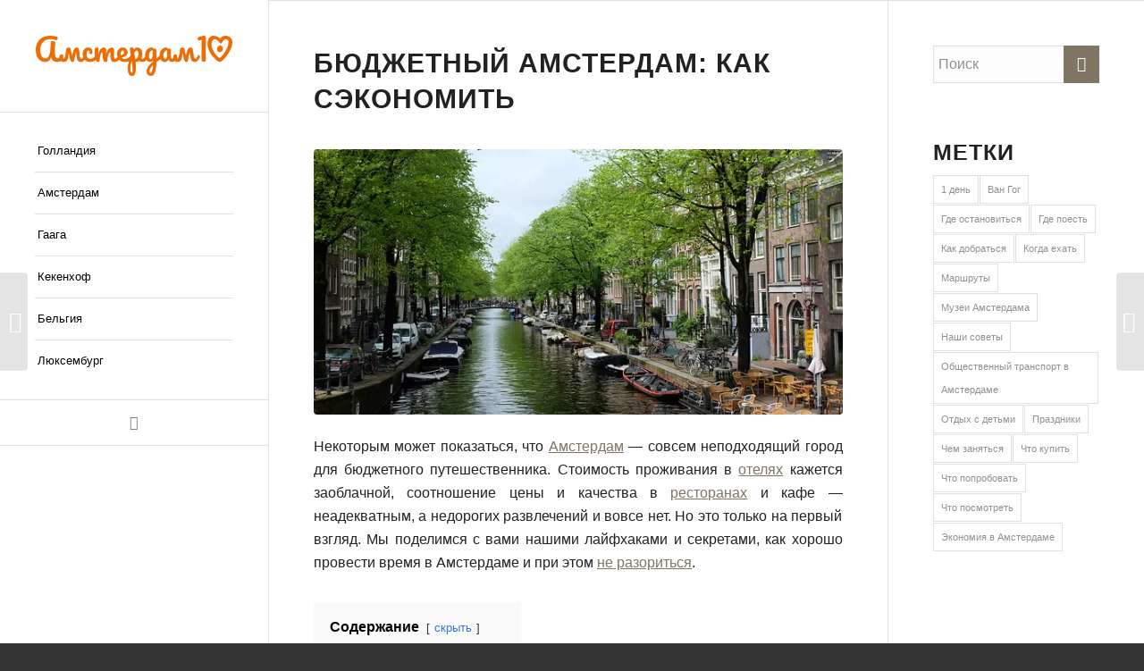

--- FILE ---
content_type: text/html; charset=UTF-8
request_url: https://amsterdam10.ru/byudzhetnyy-amsterdam-kak-sekonomit/
body_size: 36396
content:
<!DOCTYPE html>
<html lang="ru-RU" class="html_stretched responsive av-preloader-disabled  html_header_left html_header_sidebar html_logo_left html_menu_right html_slim html_disabled html_mobile_menu_phone html_header_searchicon html_content_align_center html_elegant-blog html_modern-blog html_av-overlay-side html_av-overlay-side-classic html_av-submenu-noclone html_entry_id_1235 av-cookies-consent-show-message-bar av-cookies-cookie-consent-enabled av-cookies-can-opt-out av-cookies-user-silent-accept avia-cookie-check-browser-settings av-no-preview av-default-lightbox html_text_menu_active av-mobile-menu-switch-default">
<head><meta charset="UTF-8" /><script type="63b176c1cc9bfcc12664fa97-text/javascript">if(navigator.userAgent.match(/MSIE|Internet Explorer/i)||navigator.userAgent.match(/Trident\/7\..*?rv:11/i)){var href=document.location.href;if(!href.match(/[?&]nowprocket/)){if(href.indexOf("?")==-1){if(href.indexOf("#")==-1){document.location.href=href+"?nowprocket=1"}else{document.location.href=href.replace("#","?nowprocket=1#")}}else{if(href.indexOf("#")==-1){document.location.href=href+"&nowprocket=1"}else{document.location.href=href.replace("#","&nowprocket=1#")}}}}</script><script type="63b176c1cc9bfcc12664fa97-text/javascript">class RocketLazyLoadScripts{constructor(){this.v="1.2.4",this.triggerEvents=["keydown","mousedown","mousemove","touchmove","touchstart","touchend","wheel"],this.userEventHandler=this._triggerListener.bind(this),this.touchStartHandler=this._onTouchStart.bind(this),this.touchMoveHandler=this._onTouchMove.bind(this),this.touchEndHandler=this._onTouchEnd.bind(this),this.clickHandler=this._onClick.bind(this),this.interceptedClicks=[],window.addEventListener("pageshow",t=>{this.persisted=t.persisted}),window.addEventListener("DOMContentLoaded",()=>{this._preconnect3rdParties()}),this.delayedScripts={normal:[],async:[],defer:[]},this.trash=[],this.allJQueries=[]}_addUserInteractionListener(t){if(document.hidden){t._triggerListener();return}this.triggerEvents.forEach(e=>window.addEventListener(e,t.userEventHandler,{passive:!0})),window.addEventListener("touchstart",t.touchStartHandler,{passive:!0}),window.addEventListener("mousedown",t.touchStartHandler),document.addEventListener("visibilitychange",t.userEventHandler)}_removeUserInteractionListener(){this.triggerEvents.forEach(t=>window.removeEventListener(t,this.userEventHandler,{passive:!0})),document.removeEventListener("visibilitychange",this.userEventHandler)}_onTouchStart(t){"HTML"!==t.target.tagName&&(window.addEventListener("touchend",this.touchEndHandler),window.addEventListener("mouseup",this.touchEndHandler),window.addEventListener("touchmove",this.touchMoveHandler,{passive:!0}),window.addEventListener("mousemove",this.touchMoveHandler),t.target.addEventListener("click",this.clickHandler),this._renameDOMAttribute(t.target,"onclick","rocket-onclick"),this._pendingClickStarted())}_onTouchMove(t){window.removeEventListener("touchend",this.touchEndHandler),window.removeEventListener("mouseup",this.touchEndHandler),window.removeEventListener("touchmove",this.touchMoveHandler,{passive:!0}),window.removeEventListener("mousemove",this.touchMoveHandler),t.target.removeEventListener("click",this.clickHandler),this._renameDOMAttribute(t.target,"rocket-onclick","onclick"),this._pendingClickFinished()}_onTouchEnd(){window.removeEventListener("touchend",this.touchEndHandler),window.removeEventListener("mouseup",this.touchEndHandler),window.removeEventListener("touchmove",this.touchMoveHandler,{passive:!0}),window.removeEventListener("mousemove",this.touchMoveHandler)}_onClick(t){t.target.removeEventListener("click",this.clickHandler),this._renameDOMAttribute(t.target,"rocket-onclick","onclick"),this.interceptedClicks.push(t),t.preventDefault(),t.stopPropagation(),t.stopImmediatePropagation(),this._pendingClickFinished()}_replayClicks(){window.removeEventListener("touchstart",this.touchStartHandler,{passive:!0}),window.removeEventListener("mousedown",this.touchStartHandler),this.interceptedClicks.forEach(t=>{t.target.dispatchEvent(new MouseEvent("click",{view:t.view,bubbles:!0,cancelable:!0}))})}_waitForPendingClicks(){return new Promise(t=>{this._isClickPending?this._pendingClickFinished=t:t()})}_pendingClickStarted(){this._isClickPending=!0}_pendingClickFinished(){this._isClickPending=!1}_renameDOMAttribute(t,e,r){t.hasAttribute&&t.hasAttribute(e)&&(event.target.setAttribute(r,event.target.getAttribute(e)),event.target.removeAttribute(e))}_triggerListener(){this._removeUserInteractionListener(this),"loading"===document.readyState?document.addEventListener("DOMContentLoaded",this._loadEverythingNow.bind(this)):this._loadEverythingNow()}_preconnect3rdParties(){let t=[];document.querySelectorAll("script[type=rocketlazyloadscript][data-rocket-src]").forEach(e=>{let r=e.getAttribute("data-rocket-src");if(r&&0!==r.indexOf("data:")){0===r.indexOf("//")&&(r=location.protocol+r);try{let i=new URL(r).origin;i!==location.origin&&t.push({src:i,crossOrigin:e.crossOrigin||"module"===e.getAttribute("data-rocket-type")})}catch(n){}}}),t=[...new Map(t.map(t=>[JSON.stringify(t),t])).values()],this._batchInjectResourceHints(t,"preconnect")}async _loadEverythingNow(){this.lastBreath=Date.now(),this._delayEventListeners(),this._delayJQueryReady(this),this._handleDocumentWrite(),this._registerAllDelayedScripts(),this._preloadAllScripts(),await this._loadScriptsFromList(this.delayedScripts.normal),await this._loadScriptsFromList(this.delayedScripts.defer),await this._loadScriptsFromList(this.delayedScripts.async);try{await this._triggerDOMContentLoaded(),await this._pendingWebpackRequests(this),await this._triggerWindowLoad()}catch(t){console.error(t)}window.dispatchEvent(new Event("rocket-allScriptsLoaded")),this._waitForPendingClicks().then(()=>{this._replayClicks()}),this._emptyTrash()}_registerAllDelayedScripts(){document.querySelectorAll("script[type=rocketlazyloadscript]").forEach(t=>{t.hasAttribute("data-rocket-src")?t.hasAttribute("async")&&!1!==t.async?this.delayedScripts.async.push(t):t.hasAttribute("defer")&&!1!==t.defer||"module"===t.getAttribute("data-rocket-type")?this.delayedScripts.defer.push(t):this.delayedScripts.normal.push(t):this.delayedScripts.normal.push(t)})}async _transformScript(t){if(await this._littleBreath(),!0===t.noModule&&"noModule"in HTMLScriptElement.prototype){t.setAttribute("data-rocket-status","skipped");return}return new Promise(navigator.userAgent.indexOf("Firefox/")>0||""===navigator.vendor?e=>{let r=document.createElement("script");[...t.attributes].forEach(t=>{let e=t.nodeName;"type"!==e&&("data-rocket-type"===e&&(e="type"),"data-rocket-src"===e&&(e="src"),r.setAttribute(e,t.nodeValue))}),t.text&&(r.text=t.text),r.hasAttribute("src")?(r.addEventListener("load",e),r.addEventListener("error",e)):(r.text=t.text,e());try{t.parentNode.replaceChild(r,t)}catch(i){e()}}:e=>{function r(){t.setAttribute("data-rocket-status","failed"),e()}try{let i=t.getAttribute("data-rocket-type"),n=t.getAttribute("data-rocket-src");i?(t.type=i,t.removeAttribute("data-rocket-type")):t.removeAttribute("type"),t.addEventListener("load",function r(){t.setAttribute("data-rocket-status","executed"),e()}),t.addEventListener("error",r),n?(t.removeAttribute("data-rocket-src"),t.src=n):t.src="data:text/javascript;base64,"+window.btoa(unescape(encodeURIComponent(t.text)))}catch(s){r()}})}async _loadScriptsFromList(t){let e=t.shift();return e&&e.isConnected?(await this._transformScript(e),this._loadScriptsFromList(t)):Promise.resolve()}_preloadAllScripts(){this._batchInjectResourceHints([...this.delayedScripts.normal,...this.delayedScripts.defer,...this.delayedScripts.async],"preload")}_batchInjectResourceHints(t,e){var r=document.createDocumentFragment();t.forEach(t=>{let i=t.getAttribute&&t.getAttribute("data-rocket-src")||t.src;if(i){let n=document.createElement("link");n.href=i,n.rel=e,"preconnect"!==e&&(n.as="script"),t.getAttribute&&"module"===t.getAttribute("data-rocket-type")&&(n.crossOrigin=!0),t.crossOrigin&&(n.crossOrigin=t.crossOrigin),t.integrity&&(n.integrity=t.integrity),r.appendChild(n),this.trash.push(n)}}),document.head.appendChild(r)}_delayEventListeners(){let t={};function e(e,r){!function e(r){!t[r]&&(t[r]={originalFunctions:{add:r.addEventListener,remove:r.removeEventListener},eventsToRewrite:[]},r.addEventListener=function(){arguments[0]=i(arguments[0]),t[r].originalFunctions.add.apply(r,arguments)},r.removeEventListener=function(){arguments[0]=i(arguments[0]),t[r].originalFunctions.remove.apply(r,arguments)});function i(e){return t[r].eventsToRewrite.indexOf(e)>=0?"rocket-"+e:e}}(e),t[e].eventsToRewrite.push(r)}function r(t,e){let r=t[e];Object.defineProperty(t,e,{get:()=>r||function(){},set(i){t["rocket"+e]=r=i}})}e(document,"DOMContentLoaded"),e(window,"DOMContentLoaded"),e(window,"load"),e(window,"pageshow"),e(document,"readystatechange"),r(document,"onreadystatechange"),r(window,"onload"),r(window,"onpageshow")}_delayJQueryReady(t){let e;function r(t){return t.split(" ").map(t=>"load"===t||0===t.indexOf("load.")?"rocket-jquery-load":t).join(" ")}function i(i){if(i&&i.fn&&!t.allJQueries.includes(i)){i.fn.ready=i.fn.init.prototype.ready=function(e){return t.domReadyFired?e.bind(document)(i):document.addEventListener("rocket-DOMContentLoaded",()=>e.bind(document)(i)),i([])};let n=i.fn.on;i.fn.on=i.fn.init.prototype.on=function(){return this[0]===window&&("string"==typeof arguments[0]||arguments[0]instanceof String?arguments[0]=r(arguments[0]):"object"==typeof arguments[0]&&Object.keys(arguments[0]).forEach(t=>{let e=arguments[0][t];delete arguments[0][t],arguments[0][r(t)]=e})),n.apply(this,arguments),this},t.allJQueries.push(i)}e=i}i(window.jQuery),Object.defineProperty(window,"jQuery",{get:()=>e,set(t){i(t)}})}async _pendingWebpackRequests(t){let e=document.querySelector("script[data-webpack]");async function r(){return new Promise(t=>{e.addEventListener("load",t),e.addEventListener("error",t)})}e&&(await r(),await t._requestAnimFrame(),await t._pendingWebpackRequests(t))}async _triggerDOMContentLoaded(){this.domReadyFired=!0,await this._littleBreath(),document.dispatchEvent(new Event("rocket-DOMContentLoaded")),await this._littleBreath(),window.dispatchEvent(new Event("rocket-DOMContentLoaded")),await this._littleBreath(),document.dispatchEvent(new Event("rocket-readystatechange")),await this._littleBreath(),document.rocketonreadystatechange&&document.rocketonreadystatechange()}async _triggerWindowLoad(){await this._littleBreath(),window.dispatchEvent(new Event("rocket-load")),await this._littleBreath(),window.rocketonload&&window.rocketonload(),await this._littleBreath(),this.allJQueries.forEach(t=>t(window).trigger("rocket-jquery-load")),await this._littleBreath();let t=new Event("rocket-pageshow");t.persisted=this.persisted,window.dispatchEvent(t),await this._littleBreath(),window.rocketonpageshow&&window.rocketonpageshow({persisted:this.persisted})}_handleDocumentWrite(){let t=new Map;document.write=document.writeln=function(e){let r=document.currentScript;r||console.error("WPRocket unable to document.write this: "+e);let i=document.createRange(),n=r.parentElement,s=t.get(r);void 0===s&&(s=r.nextSibling,t.set(r,s));let a=document.createDocumentFragment();i.setStart(a,0),a.appendChild(i.createContextualFragment(e)),n.insertBefore(a,s)}}async _littleBreath(){Date.now()-this.lastBreath>45&&(await this._requestAnimFrame(),this.lastBreath=Date.now())}async _requestAnimFrame(){return document.hidden?new Promise(t=>setTimeout(t)):new Promise(t=>requestAnimationFrame(t))}_emptyTrash(){this.trash.forEach(t=>t.remove())}static run(){let t=new RocketLazyLoadScripts;t._addUserInteractionListener(t)}}RocketLazyLoadScripts.run();</script>



<!-- mobile setting -->
<meta name="viewport" content="width=device-width, initial-scale=1">

<!-- Scripts/CSS and wp_head hook -->
<meta name='robots' content='index, follow, max-image-preview:large, max-snippet:-1, max-video-preview:-1' />
	<style>img:is([sizes="auto" i], [sizes^="auto," i]) { contain-intrinsic-size: 3000px 1500px }</style>
	
				<script type="rocketlazyloadscript" data-rocket-type='text/javascript'>

				function avia_cookie_check_sessionStorage()
				{
					//	FF throws error when all cookies blocked !!
					var sessionBlocked = false;
					try
					{
						var test = sessionStorage.getItem( 'aviaCookieRefused' ) != null;
					}
					catch(e)
					{
						sessionBlocked = true;
					}

					var aviaCookieRefused = ! sessionBlocked ? sessionStorage.getItem( 'aviaCookieRefused' ) : null;

					var html = document.getElementsByTagName('html')[0];

					/**
					 * Set a class to avoid calls to sessionStorage
					 */
					if( sessionBlocked || aviaCookieRefused )
					{
						if( html.className.indexOf('av-cookies-session-refused') < 0 )
						{
							html.className += ' av-cookies-session-refused';
						}
					}

					if( sessionBlocked || aviaCookieRefused || document.cookie.match(/aviaCookieConsent/) )
					{
						if( html.className.indexOf('av-cookies-user-silent-accept') >= 0 )
						{
							 html.className = html.className.replace(/\bav-cookies-user-silent-accept\b/g, '');
						}
					}
				}

				avia_cookie_check_sessionStorage();

			</script>
			
	<!-- This site is optimized with the Yoast SEO plugin v26.7 - https://yoast.com/wordpress/plugins/seo/ -->
	<title>Бюджетный Амстердам: как сэкономить - Amsterdam10.ru</title>
	<meta name="description" content="Мы поделимся с вами лайфхаками и секретами, как хорошо провести время в Амстердаме и при этом не разориться." />
	<link rel="canonical" href="https://amsterdam10.ru/byudzhetnyy-amsterdam-kak-sekonomit/" />
	<meta property="og:locale" content="ru_RU" />
	<meta property="og:type" content="article" />
	<meta property="og:title" content="Бюджетный Амстердам: как сэкономить - Amsterdam10.ru" />
	<meta property="og:description" content="Мы поделимся с вами лайфхаками и секретами, как хорошо провести время в Амстердаме и при этом не разориться." />
	<meta property="og:url" content="https://amsterdam10.ru/byudzhetnyy-amsterdam-kak-sekonomit/" />
	<meta property="og:site_name" content="Amsterdam10.ru" />
	<meta property="article:published_time" content="2019-06-22T09:29:21+00:00" />
	<meta property="article:modified_time" content="2022-08-28T17:27:31+00:00" />
	<meta property="og:image" content="https://amsterdam10.ru/wp-content/webpc-passthru.php?src=https://amsterdam10.ru/wp-content/uploads/2019/06/42707851691_4336fdb222_z.jpg&amp;nocache=1" />
	<meta property="og:image:width" content="640" />
	<meta property="og:image:height" content="427" />
	<meta property="og:image:type" content="image/jpeg" />
	<meta name="author" content="Mikhail Zavgorodniy" />
	<meta name="twitter:card" content="summary_large_image" />
	<meta name="twitter:label1" content="Написано автором" />
	<meta name="twitter:data1" content="Mikhail Zavgorodniy" />
	<script type="application/ld+json" class="yoast-schema-graph">{"@context":"https://schema.org","@graph":[{"@type":"Article","@id":"https://amsterdam10.ru/byudzhetnyy-amsterdam-kak-sekonomit/#article","isPartOf":{"@id":"https://amsterdam10.ru/byudzhetnyy-amsterdam-kak-sekonomit/"},"author":{"name":"Mikhail Zavgorodniy","@id":"https://amsterdam10.ru/#/schema/person/78a5f11dae1e4d0fb86bd958d5211292"},"headline":"Бюджетный Амстердам: как сэкономить","datePublished":"2019-06-22T09:29:21+00:00","dateModified":"2022-08-28T17:27:31+00:00","mainEntityOfPage":{"@id":"https://amsterdam10.ru/byudzhetnyy-amsterdam-kak-sekonomit/"},"wordCount":791,"commentCount":0,"publisher":{"@id":"https://amsterdam10.ru/#organization"},"image":{"@id":"https://amsterdam10.ru/byudzhetnyy-amsterdam-kak-sekonomit/#primaryimage"},"thumbnailUrl":"https://amsterdam10.ru/wp-content/webpc-passthru.php?src=https://amsterdam10.ru/wp-content/uploads/2019/06/42707851691_4336fdb222_z.jpg&amp;nocache=1","keywords":["Где остановиться"],"articleSection":["Амстердам","Голландия"],"inLanguage":"ru-RU","potentialAction":[{"@type":"CommentAction","name":"Comment","target":["https://amsterdam10.ru/byudzhetnyy-amsterdam-kak-sekonomit/#respond"]}]},{"@type":"WebPage","@id":"https://amsterdam10.ru/byudzhetnyy-amsterdam-kak-sekonomit/","url":"https://amsterdam10.ru/byudzhetnyy-amsterdam-kak-sekonomit/","name":"Бюджетный Амстердам: как сэкономить - Amsterdam10.ru","isPartOf":{"@id":"https://amsterdam10.ru/#website"},"primaryImageOfPage":{"@id":"https://amsterdam10.ru/byudzhetnyy-amsterdam-kak-sekonomit/#primaryimage"},"image":{"@id":"https://amsterdam10.ru/byudzhetnyy-amsterdam-kak-sekonomit/#primaryimage"},"thumbnailUrl":"https://amsterdam10.ru/wp-content/webpc-passthru.php?src=https://amsterdam10.ru/wp-content/uploads/2019/06/42707851691_4336fdb222_z.jpg&amp;nocache=1","datePublished":"2019-06-22T09:29:21+00:00","dateModified":"2022-08-28T17:27:31+00:00","description":"Мы поделимся с вами лайфхаками и секретами, как хорошо провести время в Амстердаме и при этом не разориться.","breadcrumb":{"@id":"https://amsterdam10.ru/byudzhetnyy-amsterdam-kak-sekonomit/#breadcrumb"},"inLanguage":"ru-RU","potentialAction":[{"@type":"ReadAction","target":["https://amsterdam10.ru/byudzhetnyy-amsterdam-kak-sekonomit/"]}]},{"@type":"ImageObject","inLanguage":"ru-RU","@id":"https://amsterdam10.ru/byudzhetnyy-amsterdam-kak-sekonomit/#primaryimage","url":"https://amsterdam10.ru/wp-content/webpc-passthru.php?src=https://amsterdam10.ru/wp-content/uploads/2019/06/42707851691_4336fdb222_z.jpg&amp;nocache=1","contentUrl":"https://amsterdam10.ru/wp-content/webpc-passthru.php?src=https://amsterdam10.ru/wp-content/uploads/2019/06/42707851691_4336fdb222_z.jpg&amp;nocache=1","width":640,"height":427,"caption":"Амстердам"},{"@type":"BreadcrumbList","@id":"https://amsterdam10.ru/byudzhetnyy-amsterdam-kak-sekonomit/#breadcrumb","itemListElement":[{"@type":"ListItem","position":1,"name":"⌂","item":"https://amsterdam10.ru/amsterdam10-ru-glavnaya-stranica/"},{"@type":"ListItem","position":2,"name":"Голландия","item":"https://amsterdam10.ru/category/gollandiya/"},{"@type":"ListItem","position":3,"name":"Амстердам","item":"https://amsterdam10.ru/category/gollandiya/amsterdam/"},{"@type":"ListItem","position":4,"name":"Бюджетный Амстердам: как сэкономить"}]},{"@type":"WebSite","@id":"https://amsterdam10.ru/#website","url":"https://amsterdam10.ru/","name":"Amsterdam10.ru","description":"Путеводитель по Амстердаму и странам Бенилюкс","publisher":{"@id":"https://amsterdam10.ru/#organization"},"potentialAction":[{"@type":"SearchAction","target":{"@type":"EntryPoint","urlTemplate":"https://amsterdam10.ru/?s={search_term_string}"},"query-input":{"@type":"PropertyValueSpecification","valueRequired":true,"valueName":"search_term_string"}}],"inLanguage":"ru-RU"},{"@type":"Organization","@id":"https://amsterdam10.ru/#organization","name":"Paris10","url":"https://amsterdam10.ru/","logo":{"@type":"ImageObject","inLanguage":"ru-RU","@id":"https://amsterdam10.ru/#/schema/logo/image/","url":"https://amsterdam10.ru/wp-content/webpc-passthru.php?src=https://amsterdam10.ru/wp-content/uploads/2022/07/amsterdam10_favicon_196px.png&amp;nocache=1","contentUrl":"https://amsterdam10.ru/wp-content/webpc-passthru.php?src=https://amsterdam10.ru/wp-content/uploads/2022/07/amsterdam10_favicon_196px.png&amp;nocache=1","width":196,"height":196,"caption":"Paris10"},"image":{"@id":"https://amsterdam10.ru/#/schema/logo/image/"}},{"@type":"Person","@id":"https://amsterdam10.ru/#/schema/person/78a5f11dae1e4d0fb86bd958d5211292","name":"Mikhail Zavgorodniy","image":{"@type":"ImageObject","inLanguage":"ru-RU","@id":"https://amsterdam10.ru/#/schema/person/image/","url":"https://secure.gravatar.com/avatar/f59d27561521e93650a350ac3e035cc8?s=96&d=mm&r=g","contentUrl":"https://secure.gravatar.com/avatar/f59d27561521e93650a350ac3e035cc8?s=96&d=mm&r=g","caption":"Mikhail Zavgorodniy"},"url":"https://amsterdam10.ru/author/mischael1/"}]}</script>
	<!-- / Yoast SEO plugin. -->


<link rel="alternate" type="application/rss+xml" title="Amsterdam10.ru &raquo; Лента" href="https://amsterdam10.ru/feed/" />
<link rel="alternate" type="application/rss+xml" title="Amsterdam10.ru &raquo; Лента комментариев" href="https://amsterdam10.ru/comments/feed/" />
<link rel="alternate" type="application/rss+xml" title="Amsterdam10.ru &raquo; Лента комментариев к &laquo;Бюджетный Амстердам: как сэкономить&raquo;" href="https://amsterdam10.ru/byudzhetnyy-amsterdam-kak-sekonomit/feed/" />
<link data-minify="1" rel='stylesheet' id='avia-grid-css' href='https://amsterdam10.ru/wp-content/cache/min/1/wp-content/themes/enfold/css/grid.css?ver=1739096519' type='text/css' media='all' />
<link data-minify="1" rel='stylesheet' id='avia-base-css' href='https://amsterdam10.ru/wp-content/cache/min/1/wp-content/themes/enfold/css/base.css?ver=1739096519' type='text/css' media='all' />
<link data-minify="1" rel='stylesheet' id='avia-layout-css' href='https://amsterdam10.ru/wp-content/cache/min/1/wp-content/themes/enfold/css/layout.css?ver=1739096519' type='text/css' media='all' />
<link data-minify="1" rel='stylesheet' id='avia-module-magazine-css' href='https://amsterdam10.ru/wp-content/cache/min/1/wp-content/themes/enfold/config-templatebuilder/avia-shortcodes/magazine/magazine.css?ver=1739096519' type='text/css' media='all' />
<link data-minify="1" rel='stylesheet' id='avia-module-slideshow-css' href='https://amsterdam10.ru/wp-content/cache/min/1/wp-content/themes/enfold/config-templatebuilder/avia-shortcodes/slideshow/slideshow.css?ver=1739096519' type='text/css' media='all' />
<link data-minify="1" rel='stylesheet' id='avia-module-postslider-css' href='https://amsterdam10.ru/wp-content/cache/min/1/wp-content/themes/enfold/config-templatebuilder/avia-shortcodes/postslider/postslider.css?ver=1739096519' type='text/css' media='all' />
<link data-minify="1" rel='stylesheet' id='avia-module-audioplayer-css' href='https://amsterdam10.ru/wp-content/cache/min/1/wp-content/themes/enfold/config-templatebuilder/avia-shortcodes/audio-player/audio-player.css?ver=1739096519' type='text/css' media='all' />
<link data-minify="1" rel='stylesheet' id='avia-module-blog-css' href='https://amsterdam10.ru/wp-content/cache/min/1/wp-content/themes/enfold/config-templatebuilder/avia-shortcodes/blog/blog.css?ver=1739096519' type='text/css' media='all' />
<link data-minify="1" rel='stylesheet' id='avia-module-button-css' href='https://amsterdam10.ru/wp-content/cache/min/1/wp-content/themes/enfold/config-templatebuilder/avia-shortcodes/buttons/buttons.css?ver=1739096519' type='text/css' media='all' />
<link data-minify="1" rel='stylesheet' id='avia-module-buttonrow-css' href='https://amsterdam10.ru/wp-content/cache/min/1/wp-content/themes/enfold/config-templatebuilder/avia-shortcodes/buttonrow/buttonrow.css?ver=1739096519' type='text/css' media='all' />
<link data-minify="1" rel='stylesheet' id='avia-module-catalogue-css' href='https://amsterdam10.ru/wp-content/cache/min/1/wp-content/themes/enfold/config-templatebuilder/avia-shortcodes/catalogue/catalogue.css?ver=1739096519' type='text/css' media='all' />
<link data-minify="1" rel='stylesheet' id='avia-module-comments-css' href='https://amsterdam10.ru/wp-content/cache/min/1/wp-content/themes/enfold/config-templatebuilder/avia-shortcodes/comments/comments.css?ver=1739096519' type='text/css' media='all' />
<link data-minify="1" rel='stylesheet' id='avia-module-contact-css' href='https://amsterdam10.ru/wp-content/cache/min/1/wp-content/themes/enfold/config-templatebuilder/avia-shortcodes/contact/contact.css?ver=1739096519' type='text/css' media='all' />
<link data-minify="1" rel='stylesheet' id='avia-module-slideshow-contentpartner-css' href='https://amsterdam10.ru/wp-content/cache/min/1/wp-content/themes/enfold/config-templatebuilder/avia-shortcodes/contentslider/contentslider.css?ver=1739096519' type='text/css' media='all' />
<link data-minify="1" rel='stylesheet' id='avia-module-countdown-css' href='https://amsterdam10.ru/wp-content/cache/min/1/wp-content/themes/enfold/config-templatebuilder/avia-shortcodes/countdown/countdown.css?ver=1739096519' type='text/css' media='all' />
<link data-minify="1" rel='stylesheet' id='avia-module-gallery-css' href='https://amsterdam10.ru/wp-content/cache/min/1/wp-content/themes/enfold/config-templatebuilder/avia-shortcodes/gallery/gallery.css?ver=1739096519' type='text/css' media='all' />
<link data-minify="1" rel='stylesheet' id='avia-module-gallery-hor-css' href='https://amsterdam10.ru/wp-content/cache/min/1/wp-content/themes/enfold/config-templatebuilder/avia-shortcodes/gallery_horizontal/gallery_horizontal.css?ver=1739096519' type='text/css' media='all' />
<link data-minify="1" rel='stylesheet' id='avia-module-maps-css' href='https://amsterdam10.ru/wp-content/cache/min/1/wp-content/themes/enfold/config-templatebuilder/avia-shortcodes/google_maps/google_maps.css?ver=1739096519' type='text/css' media='all' />
<link data-minify="1" rel='stylesheet' id='avia-module-gridrow-css' href='https://amsterdam10.ru/wp-content/cache/min/1/wp-content/themes/enfold/config-templatebuilder/avia-shortcodes/grid_row/grid_row.css?ver=1739096519' type='text/css' media='all' />
<link data-minify="1" rel='stylesheet' id='avia-module-heading-css' href='https://amsterdam10.ru/wp-content/cache/min/1/wp-content/themes/enfold/config-templatebuilder/avia-shortcodes/heading/heading.css?ver=1739096519' type='text/css' media='all' />
<link data-minify="1" rel='stylesheet' id='avia-module-hr-css' href='https://amsterdam10.ru/wp-content/cache/min/1/wp-content/themes/enfold/config-templatebuilder/avia-shortcodes/hr/hr.css?ver=1739096519' type='text/css' media='all' />
<link data-minify="1" rel='stylesheet' id='avia-module-icon-css' href='https://amsterdam10.ru/wp-content/cache/min/1/wp-content/themes/enfold/config-templatebuilder/avia-shortcodes/icon/icon.css?ver=1739096519' type='text/css' media='all' />
<link data-minify="1" rel='stylesheet' id='avia-module-iconbox-css' href='https://amsterdam10.ru/wp-content/cache/min/1/wp-content/themes/enfold/config-templatebuilder/avia-shortcodes/iconbox/iconbox.css?ver=1739096519' type='text/css' media='all' />
<link data-minify="1" rel='stylesheet' id='avia-module-icongrid-css' href='https://amsterdam10.ru/wp-content/cache/min/1/wp-content/themes/enfold/config-templatebuilder/avia-shortcodes/icongrid/icongrid.css?ver=1739096519' type='text/css' media='all' />
<link data-minify="1" rel='stylesheet' id='avia-module-iconlist-css' href='https://amsterdam10.ru/wp-content/cache/min/1/wp-content/themes/enfold/config-templatebuilder/avia-shortcodes/iconlist/iconlist.css?ver=1739096519' type='text/css' media='all' />
<link data-minify="1" rel='stylesheet' id='avia-module-image-css' href='https://amsterdam10.ru/wp-content/cache/min/1/wp-content/themes/enfold/config-templatebuilder/avia-shortcodes/image/image.css?ver=1739096519' type='text/css' media='all' />
<link data-minify="1" rel='stylesheet' id='avia-module-hotspot-css' href='https://amsterdam10.ru/wp-content/cache/min/1/wp-content/themes/enfold/config-templatebuilder/avia-shortcodes/image_hotspots/image_hotspots.css?ver=1739096519' type='text/css' media='all' />
<link data-minify="1" rel='stylesheet' id='avia-module-masonry-css' href='https://amsterdam10.ru/wp-content/cache/min/1/wp-content/themes/enfold/config-templatebuilder/avia-shortcodes/masonry_entries/masonry_entries.css?ver=1739096519' type='text/css' media='all' />
<link data-minify="1" rel='stylesheet' id='avia-siteloader-css' href='https://amsterdam10.ru/wp-content/cache/min/1/wp-content/themes/enfold/css/avia-snippet-site-preloader.css?ver=1739096519' type='text/css' media='all' />
<link data-minify="1" rel='stylesheet' id='avia-module-menu-css' href='https://amsterdam10.ru/wp-content/cache/min/1/wp-content/themes/enfold/config-templatebuilder/avia-shortcodes/menu/menu.css?ver=1739096519' type='text/css' media='all' />
<link data-minify="1" rel='stylesheet' id='avia-module-notification-css' href='https://amsterdam10.ru/wp-content/cache/min/1/wp-content/themes/enfold/config-templatebuilder/avia-shortcodes/notification/notification.css?ver=1739096519' type='text/css' media='all' />
<link data-minify="1" rel='stylesheet' id='avia-module-numbers-css' href='https://amsterdam10.ru/wp-content/cache/min/1/wp-content/themes/enfold/config-templatebuilder/avia-shortcodes/numbers/numbers.css?ver=1739096519' type='text/css' media='all' />
<link data-minify="1" rel='stylesheet' id='avia-module-portfolio-css' href='https://amsterdam10.ru/wp-content/cache/min/1/wp-content/themes/enfold/config-templatebuilder/avia-shortcodes/portfolio/portfolio.css?ver=1739096519' type='text/css' media='all' />
<link data-minify="1" rel='stylesheet' id='avia-module-post-metadata-css' href='https://amsterdam10.ru/wp-content/cache/min/1/wp-content/themes/enfold/config-templatebuilder/avia-shortcodes/post_metadata/post_metadata.css?ver=1739096519' type='text/css' media='all' />
<link data-minify="1" rel='stylesheet' id='avia-module-progress-bar-css' href='https://amsterdam10.ru/wp-content/cache/min/1/wp-content/themes/enfold/config-templatebuilder/avia-shortcodes/progressbar/progressbar.css?ver=1739096519' type='text/css' media='all' />
<link data-minify="1" rel='stylesheet' id='avia-module-promobox-css' href='https://amsterdam10.ru/wp-content/cache/min/1/wp-content/themes/enfold/config-templatebuilder/avia-shortcodes/promobox/promobox.css?ver=1739096519' type='text/css' media='all' />
<link data-minify="1" rel='stylesheet' id='avia-sc-search-css' href='https://amsterdam10.ru/wp-content/cache/min/1/wp-content/themes/enfold/config-templatebuilder/avia-shortcodes/search/search.css?ver=1739096519' type='text/css' media='all' />
<link data-minify="1" rel='stylesheet' id='avia-module-slideshow-accordion-css' href='https://amsterdam10.ru/wp-content/cache/min/1/wp-content/themes/enfold/config-templatebuilder/avia-shortcodes/slideshow_accordion/slideshow_accordion.css?ver=1739096519' type='text/css' media='all' />
<link data-minify="1" rel='stylesheet' id='avia-module-slideshow-feature-image-css' href='https://amsterdam10.ru/wp-content/cache/min/1/wp-content/themes/enfold/config-templatebuilder/avia-shortcodes/slideshow_feature_image/slideshow_feature_image.css?ver=1739096520' type='text/css' media='all' />
<link data-minify="1" rel='stylesheet' id='avia-module-slideshow-fullsize-css' href='https://amsterdam10.ru/wp-content/cache/min/1/wp-content/themes/enfold/config-templatebuilder/avia-shortcodes/slideshow_fullsize/slideshow_fullsize.css?ver=1739096520' type='text/css' media='all' />
<link data-minify="1" rel='stylesheet' id='avia-module-slideshow-ls-css' href='https://amsterdam10.ru/wp-content/cache/min/1/wp-content/themes/enfold/config-templatebuilder/avia-shortcodes/slideshow_layerslider/slideshow_layerslider.css?ver=1739096520' type='text/css' media='all' />
<link data-minify="1" rel='stylesheet' id='avia-module-social-css' href='https://amsterdam10.ru/wp-content/cache/min/1/wp-content/themes/enfold/config-templatebuilder/avia-shortcodes/social_share/social_share.css?ver=1739096520' type='text/css' media='all' />
<link data-minify="1" rel='stylesheet' id='avia-module-tabsection-css' href='https://amsterdam10.ru/wp-content/cache/min/1/wp-content/themes/enfold/config-templatebuilder/avia-shortcodes/tab_section/tab_section.css?ver=1739096520' type='text/css' media='all' />
<link data-minify="1" rel='stylesheet' id='avia-module-table-css' href='https://amsterdam10.ru/wp-content/cache/min/1/wp-content/themes/enfold/config-templatebuilder/avia-shortcodes/table/table.css?ver=1739096520' type='text/css' media='all' />
<link data-minify="1" rel='stylesheet' id='avia-module-tabs-css' href='https://amsterdam10.ru/wp-content/cache/min/1/wp-content/themes/enfold/config-templatebuilder/avia-shortcodes/tabs/tabs.css?ver=1739096520' type='text/css' media='all' />
<link data-minify="1" rel='stylesheet' id='avia-module-team-css' href='https://amsterdam10.ru/wp-content/cache/min/1/wp-content/themes/enfold/config-templatebuilder/avia-shortcodes/team/team.css?ver=1739096520' type='text/css' media='all' />
<link data-minify="1" rel='stylesheet' id='avia-module-testimonials-css' href='https://amsterdam10.ru/wp-content/cache/min/1/wp-content/themes/enfold/config-templatebuilder/avia-shortcodes/testimonials/testimonials.css?ver=1739096520' type='text/css' media='all' />
<link data-minify="1" rel='stylesheet' id='avia-module-timeline-css' href='https://amsterdam10.ru/wp-content/cache/min/1/wp-content/themes/enfold/config-templatebuilder/avia-shortcodes/timeline/timeline.css?ver=1739096520' type='text/css' media='all' />
<link data-minify="1" rel='stylesheet' id='avia-module-toggles-css' href='https://amsterdam10.ru/wp-content/cache/min/1/wp-content/themes/enfold/config-templatebuilder/avia-shortcodes/toggles/toggles.css?ver=1739096520' type='text/css' media='all' />
<link data-minify="1" rel='stylesheet' id='avia-module-video-css' href='https://amsterdam10.ru/wp-content/cache/min/1/wp-content/themes/enfold/config-templatebuilder/avia-shortcodes/video/video.css?ver=1739096520' type='text/css' media='all' />
<link rel='stylesheet' id='wp-block-library-css' href='https://amsterdam10.ru/wp-includes/css/dist/block-library/style.min.css?ver=6.7.4' type='text/css' media='all' />
<style id='global-styles-inline-css' type='text/css'>
:root{--wp--preset--aspect-ratio--square: 1;--wp--preset--aspect-ratio--4-3: 4/3;--wp--preset--aspect-ratio--3-4: 3/4;--wp--preset--aspect-ratio--3-2: 3/2;--wp--preset--aspect-ratio--2-3: 2/3;--wp--preset--aspect-ratio--16-9: 16/9;--wp--preset--aspect-ratio--9-16: 9/16;--wp--preset--color--black: #000000;--wp--preset--color--cyan-bluish-gray: #abb8c3;--wp--preset--color--white: #ffffff;--wp--preset--color--pale-pink: #f78da7;--wp--preset--color--vivid-red: #cf2e2e;--wp--preset--color--luminous-vivid-orange: #ff6900;--wp--preset--color--luminous-vivid-amber: #fcb900;--wp--preset--color--light-green-cyan: #7bdcb5;--wp--preset--color--vivid-green-cyan: #00d084;--wp--preset--color--pale-cyan-blue: #8ed1fc;--wp--preset--color--vivid-cyan-blue: #0693e3;--wp--preset--color--vivid-purple: #9b51e0;--wp--preset--color--metallic-red: #b02b2c;--wp--preset--color--maximum-yellow-red: #edae44;--wp--preset--color--yellow-sun: #eeee22;--wp--preset--color--palm-leaf: #83a846;--wp--preset--color--aero: #7bb0e7;--wp--preset--color--old-lavender: #745f7e;--wp--preset--color--steel-teal: #5f8789;--wp--preset--color--raspberry-pink: #d65799;--wp--preset--color--medium-turquoise: #4ecac2;--wp--preset--gradient--vivid-cyan-blue-to-vivid-purple: linear-gradient(135deg,rgba(6,147,227,1) 0%,rgb(155,81,224) 100%);--wp--preset--gradient--light-green-cyan-to-vivid-green-cyan: linear-gradient(135deg,rgb(122,220,180) 0%,rgb(0,208,130) 100%);--wp--preset--gradient--luminous-vivid-amber-to-luminous-vivid-orange: linear-gradient(135deg,rgba(252,185,0,1) 0%,rgba(255,105,0,1) 100%);--wp--preset--gradient--luminous-vivid-orange-to-vivid-red: linear-gradient(135deg,rgba(255,105,0,1) 0%,rgb(207,46,46) 100%);--wp--preset--gradient--very-light-gray-to-cyan-bluish-gray: linear-gradient(135deg,rgb(238,238,238) 0%,rgb(169,184,195) 100%);--wp--preset--gradient--cool-to-warm-spectrum: linear-gradient(135deg,rgb(74,234,220) 0%,rgb(151,120,209) 20%,rgb(207,42,186) 40%,rgb(238,44,130) 60%,rgb(251,105,98) 80%,rgb(254,248,76) 100%);--wp--preset--gradient--blush-light-purple: linear-gradient(135deg,rgb(255,206,236) 0%,rgb(152,150,240) 100%);--wp--preset--gradient--blush-bordeaux: linear-gradient(135deg,rgb(254,205,165) 0%,rgb(254,45,45) 50%,rgb(107,0,62) 100%);--wp--preset--gradient--luminous-dusk: linear-gradient(135deg,rgb(255,203,112) 0%,rgb(199,81,192) 50%,rgb(65,88,208) 100%);--wp--preset--gradient--pale-ocean: linear-gradient(135deg,rgb(255,245,203) 0%,rgb(182,227,212) 50%,rgb(51,167,181) 100%);--wp--preset--gradient--electric-grass: linear-gradient(135deg,rgb(202,248,128) 0%,rgb(113,206,126) 100%);--wp--preset--gradient--midnight: linear-gradient(135deg,rgb(2,3,129) 0%,rgb(40,116,252) 100%);--wp--preset--font-size--small: 1rem;--wp--preset--font-size--medium: 1.125rem;--wp--preset--font-size--large: 1.75rem;--wp--preset--font-size--x-large: clamp(1.75rem, 3vw, 2.25rem);--wp--preset--spacing--20: 0.44rem;--wp--preset--spacing--30: 0.67rem;--wp--preset--spacing--40: 1rem;--wp--preset--spacing--50: 1.5rem;--wp--preset--spacing--60: 2.25rem;--wp--preset--spacing--70: 3.38rem;--wp--preset--spacing--80: 5.06rem;--wp--preset--shadow--natural: 6px 6px 9px rgba(0, 0, 0, 0.2);--wp--preset--shadow--deep: 12px 12px 50px rgba(0, 0, 0, 0.4);--wp--preset--shadow--sharp: 6px 6px 0px rgba(0, 0, 0, 0.2);--wp--preset--shadow--outlined: 6px 6px 0px -3px rgba(255, 255, 255, 1), 6px 6px rgba(0, 0, 0, 1);--wp--preset--shadow--crisp: 6px 6px 0px rgba(0, 0, 0, 1);}:root { --wp--style--global--content-size: 800px;--wp--style--global--wide-size: 1130px; }:where(body) { margin: 0; }.wp-site-blocks > .alignleft { float: left; margin-right: 2em; }.wp-site-blocks > .alignright { float: right; margin-left: 2em; }.wp-site-blocks > .aligncenter { justify-content: center; margin-left: auto; margin-right: auto; }:where(.is-layout-flex){gap: 0.5em;}:where(.is-layout-grid){gap: 0.5em;}.is-layout-flow > .alignleft{float: left;margin-inline-start: 0;margin-inline-end: 2em;}.is-layout-flow > .alignright{float: right;margin-inline-start: 2em;margin-inline-end: 0;}.is-layout-flow > .aligncenter{margin-left: auto !important;margin-right: auto !important;}.is-layout-constrained > .alignleft{float: left;margin-inline-start: 0;margin-inline-end: 2em;}.is-layout-constrained > .alignright{float: right;margin-inline-start: 2em;margin-inline-end: 0;}.is-layout-constrained > .aligncenter{margin-left: auto !important;margin-right: auto !important;}.is-layout-constrained > :where(:not(.alignleft):not(.alignright):not(.alignfull)){max-width: var(--wp--style--global--content-size);margin-left: auto !important;margin-right: auto !important;}.is-layout-constrained > .alignwide{max-width: var(--wp--style--global--wide-size);}body .is-layout-flex{display: flex;}.is-layout-flex{flex-wrap: wrap;align-items: center;}.is-layout-flex > :is(*, div){margin: 0;}body .is-layout-grid{display: grid;}.is-layout-grid > :is(*, div){margin: 0;}body{padding-top: 0px;padding-right: 0px;padding-bottom: 0px;padding-left: 0px;}a:where(:not(.wp-element-button)){text-decoration: underline;}:root :where(.wp-element-button, .wp-block-button__link){background-color: #32373c;border-width: 0;color: #fff;font-family: inherit;font-size: inherit;line-height: inherit;padding: calc(0.667em + 2px) calc(1.333em + 2px);text-decoration: none;}.has-black-color{color: var(--wp--preset--color--black) !important;}.has-cyan-bluish-gray-color{color: var(--wp--preset--color--cyan-bluish-gray) !important;}.has-white-color{color: var(--wp--preset--color--white) !important;}.has-pale-pink-color{color: var(--wp--preset--color--pale-pink) !important;}.has-vivid-red-color{color: var(--wp--preset--color--vivid-red) !important;}.has-luminous-vivid-orange-color{color: var(--wp--preset--color--luminous-vivid-orange) !important;}.has-luminous-vivid-amber-color{color: var(--wp--preset--color--luminous-vivid-amber) !important;}.has-light-green-cyan-color{color: var(--wp--preset--color--light-green-cyan) !important;}.has-vivid-green-cyan-color{color: var(--wp--preset--color--vivid-green-cyan) !important;}.has-pale-cyan-blue-color{color: var(--wp--preset--color--pale-cyan-blue) !important;}.has-vivid-cyan-blue-color{color: var(--wp--preset--color--vivid-cyan-blue) !important;}.has-vivid-purple-color{color: var(--wp--preset--color--vivid-purple) !important;}.has-metallic-red-color{color: var(--wp--preset--color--metallic-red) !important;}.has-maximum-yellow-red-color{color: var(--wp--preset--color--maximum-yellow-red) !important;}.has-yellow-sun-color{color: var(--wp--preset--color--yellow-sun) !important;}.has-palm-leaf-color{color: var(--wp--preset--color--palm-leaf) !important;}.has-aero-color{color: var(--wp--preset--color--aero) !important;}.has-old-lavender-color{color: var(--wp--preset--color--old-lavender) !important;}.has-steel-teal-color{color: var(--wp--preset--color--steel-teal) !important;}.has-raspberry-pink-color{color: var(--wp--preset--color--raspberry-pink) !important;}.has-medium-turquoise-color{color: var(--wp--preset--color--medium-turquoise) !important;}.has-black-background-color{background-color: var(--wp--preset--color--black) !important;}.has-cyan-bluish-gray-background-color{background-color: var(--wp--preset--color--cyan-bluish-gray) !important;}.has-white-background-color{background-color: var(--wp--preset--color--white) !important;}.has-pale-pink-background-color{background-color: var(--wp--preset--color--pale-pink) !important;}.has-vivid-red-background-color{background-color: var(--wp--preset--color--vivid-red) !important;}.has-luminous-vivid-orange-background-color{background-color: var(--wp--preset--color--luminous-vivid-orange) !important;}.has-luminous-vivid-amber-background-color{background-color: var(--wp--preset--color--luminous-vivid-amber) !important;}.has-light-green-cyan-background-color{background-color: var(--wp--preset--color--light-green-cyan) !important;}.has-vivid-green-cyan-background-color{background-color: var(--wp--preset--color--vivid-green-cyan) !important;}.has-pale-cyan-blue-background-color{background-color: var(--wp--preset--color--pale-cyan-blue) !important;}.has-vivid-cyan-blue-background-color{background-color: var(--wp--preset--color--vivid-cyan-blue) !important;}.has-vivid-purple-background-color{background-color: var(--wp--preset--color--vivid-purple) !important;}.has-metallic-red-background-color{background-color: var(--wp--preset--color--metallic-red) !important;}.has-maximum-yellow-red-background-color{background-color: var(--wp--preset--color--maximum-yellow-red) !important;}.has-yellow-sun-background-color{background-color: var(--wp--preset--color--yellow-sun) !important;}.has-palm-leaf-background-color{background-color: var(--wp--preset--color--palm-leaf) !important;}.has-aero-background-color{background-color: var(--wp--preset--color--aero) !important;}.has-old-lavender-background-color{background-color: var(--wp--preset--color--old-lavender) !important;}.has-steel-teal-background-color{background-color: var(--wp--preset--color--steel-teal) !important;}.has-raspberry-pink-background-color{background-color: var(--wp--preset--color--raspberry-pink) !important;}.has-medium-turquoise-background-color{background-color: var(--wp--preset--color--medium-turquoise) !important;}.has-black-border-color{border-color: var(--wp--preset--color--black) !important;}.has-cyan-bluish-gray-border-color{border-color: var(--wp--preset--color--cyan-bluish-gray) !important;}.has-white-border-color{border-color: var(--wp--preset--color--white) !important;}.has-pale-pink-border-color{border-color: var(--wp--preset--color--pale-pink) !important;}.has-vivid-red-border-color{border-color: var(--wp--preset--color--vivid-red) !important;}.has-luminous-vivid-orange-border-color{border-color: var(--wp--preset--color--luminous-vivid-orange) !important;}.has-luminous-vivid-amber-border-color{border-color: var(--wp--preset--color--luminous-vivid-amber) !important;}.has-light-green-cyan-border-color{border-color: var(--wp--preset--color--light-green-cyan) !important;}.has-vivid-green-cyan-border-color{border-color: var(--wp--preset--color--vivid-green-cyan) !important;}.has-pale-cyan-blue-border-color{border-color: var(--wp--preset--color--pale-cyan-blue) !important;}.has-vivid-cyan-blue-border-color{border-color: var(--wp--preset--color--vivid-cyan-blue) !important;}.has-vivid-purple-border-color{border-color: var(--wp--preset--color--vivid-purple) !important;}.has-metallic-red-border-color{border-color: var(--wp--preset--color--metallic-red) !important;}.has-maximum-yellow-red-border-color{border-color: var(--wp--preset--color--maximum-yellow-red) !important;}.has-yellow-sun-border-color{border-color: var(--wp--preset--color--yellow-sun) !important;}.has-palm-leaf-border-color{border-color: var(--wp--preset--color--palm-leaf) !important;}.has-aero-border-color{border-color: var(--wp--preset--color--aero) !important;}.has-old-lavender-border-color{border-color: var(--wp--preset--color--old-lavender) !important;}.has-steel-teal-border-color{border-color: var(--wp--preset--color--steel-teal) !important;}.has-raspberry-pink-border-color{border-color: var(--wp--preset--color--raspberry-pink) !important;}.has-medium-turquoise-border-color{border-color: var(--wp--preset--color--medium-turquoise) !important;}.has-vivid-cyan-blue-to-vivid-purple-gradient-background{background: var(--wp--preset--gradient--vivid-cyan-blue-to-vivid-purple) !important;}.has-light-green-cyan-to-vivid-green-cyan-gradient-background{background: var(--wp--preset--gradient--light-green-cyan-to-vivid-green-cyan) !important;}.has-luminous-vivid-amber-to-luminous-vivid-orange-gradient-background{background: var(--wp--preset--gradient--luminous-vivid-amber-to-luminous-vivid-orange) !important;}.has-luminous-vivid-orange-to-vivid-red-gradient-background{background: var(--wp--preset--gradient--luminous-vivid-orange-to-vivid-red) !important;}.has-very-light-gray-to-cyan-bluish-gray-gradient-background{background: var(--wp--preset--gradient--very-light-gray-to-cyan-bluish-gray) !important;}.has-cool-to-warm-spectrum-gradient-background{background: var(--wp--preset--gradient--cool-to-warm-spectrum) !important;}.has-blush-light-purple-gradient-background{background: var(--wp--preset--gradient--blush-light-purple) !important;}.has-blush-bordeaux-gradient-background{background: var(--wp--preset--gradient--blush-bordeaux) !important;}.has-luminous-dusk-gradient-background{background: var(--wp--preset--gradient--luminous-dusk) !important;}.has-pale-ocean-gradient-background{background: var(--wp--preset--gradient--pale-ocean) !important;}.has-electric-grass-gradient-background{background: var(--wp--preset--gradient--electric-grass) !important;}.has-midnight-gradient-background{background: var(--wp--preset--gradient--midnight) !important;}.has-small-font-size{font-size: var(--wp--preset--font-size--small) !important;}.has-medium-font-size{font-size: var(--wp--preset--font-size--medium) !important;}.has-large-font-size{font-size: var(--wp--preset--font-size--large) !important;}.has-x-large-font-size{font-size: var(--wp--preset--font-size--x-large) !important;}
:where(.wp-block-post-template.is-layout-flex){gap: 1.25em;}:where(.wp-block-post-template.is-layout-grid){gap: 1.25em;}
:where(.wp-block-columns.is-layout-flex){gap: 2em;}:where(.wp-block-columns.is-layout-grid){gap: 2em;}
:root :where(.wp-block-pullquote){font-size: 1.5em;line-height: 1.6;}
</style>
<link data-minify="1" rel='stylesheet' id='avia-scs-css' href='https://amsterdam10.ru/wp-content/cache/min/1/wp-content/themes/enfold/css/shortcodes.css?ver=1739096520' type='text/css' media='all' />
<link data-minify="1" rel='stylesheet' id='avia-fold-unfold-css' href='https://amsterdam10.ru/wp-content/cache/min/1/wp-content/themes/enfold/css/avia-snippet-fold-unfold.css?ver=1739096520' type='text/css' media='all' />
<link rel='stylesheet' id='avia-popup-css-css' href='https://amsterdam10.ru/wp-content/themes/enfold/js/aviapopup/magnific-popup.min.css?ver=5.6.2' type='text/css' media='screen' />
<link data-minify="1" rel='stylesheet' id='avia-lightbox-css' href='https://amsterdam10.ru/wp-content/cache/min/1/wp-content/themes/enfold/css/avia-snippet-lightbox.css?ver=1739096520' type='text/css' media='screen' />
<link data-minify="1" rel='stylesheet' id='avia-widget-css-css' href='https://amsterdam10.ru/wp-content/cache/min/1/wp-content/themes/enfold/css/avia-snippet-widget.css?ver=1739096520' type='text/css' media='screen' />
<link data-minify="1" rel='stylesheet' id='avia-dynamic-css' href='https://amsterdam10.ru/wp-content/cache/min/1/wp-content/uploads/dynamic_avia/enfold_child.css?ver=1739096520' type='text/css' media='all' />
<link data-minify="1" rel='stylesheet' id='avia-custom-css' href='https://amsterdam10.ru/wp-content/cache/min/1/wp-content/themes/enfold/css/custom.css?ver=1739096520' type='text/css' media='all' />
<link data-minify="1" rel='stylesheet' id='avia-style-css' href='https://amsterdam10.ru/wp-content/cache/min/1/wp-content/themes/enfold-child/style.css?ver=1739096520' type='text/css' media='all' />
<link data-minify="1" rel='stylesheet' id='avia-cookie-css-css' href='https://amsterdam10.ru/wp-content/cache/min/1/wp-content/themes/enfold/css/avia-snippet-cookieconsent.css?ver=1739096520' type='text/css' media='screen' />
<script type="rocketlazyloadscript" data-rocket-type="text/javascript" data-rocket-src="https://amsterdam10.ru/wp-content/themes/enfold/js/avia-js.js?ver=5.6.2" id="avia-js-js" defer></script>
<script type="rocketlazyloadscript" data-rocket-type="text/javascript" data-rocket-src="https://amsterdam10.ru/wp-content/themes/enfold/js/avia-compat.js?ver=5.6.2" id="avia-compat-js" defer></script>
<link rel="https://api.w.org/" href="https://amsterdam10.ru/wp-json/" /><link rel="alternate" title="JSON" type="application/json" href="https://amsterdam10.ru/wp-json/wp/v2/posts/1235" /><link rel="EditURI" type="application/rsd+xml" title="RSD" href="https://amsterdam10.ru/xmlrpc.php?rsd" />
<meta name="generator" content="WordPress 6.7.4" />
<link rel='shortlink' href='https://amsterdam10.ru/?p=1235' />
<link rel="alternate" title="oEmbed (JSON)" type="application/json+oembed" href="https://amsterdam10.ru/wp-json/oembed/1.0/embed?url=https%3A%2F%2Famsterdam10.ru%2Fbyudzhetnyy-amsterdam-kak-sekonomit%2F" />
<link rel="alternate" title="oEmbed (XML)" type="text/xml+oembed" href="https://amsterdam10.ru/wp-json/oembed/1.0/embed?url=https%3A%2F%2Famsterdam10.ru%2Fbyudzhetnyy-amsterdam-kak-sekonomit%2F&#038;format=xml" />
<!-- HFCM by 99 Robots - Snippet # 1: gyg -->
<!-- GetYourGuide Analytics --> 
<script type="rocketlazyloadscript" async defer data-rocket-src="https://widget.getyourguide.com/dist/pa.umd.production.min.js" data-gyg-partner-id="USBOZPK"></script>
<!-- /end HFCM by 99 Robots -->
<link rel="profile" href="https://gmpg.org/xfn/11" />
<link rel="alternate" type="application/rss+xml" title="Amsterdam10.ru RSS2 Feed" href="https://amsterdam10.ru/feed/" />
<link rel="pingback" href="https://amsterdam10.ru/xmlrpc.php" />
<!--[if lt IE 9]><script src="https://amsterdam10.ru/wp-content/themes/enfold/js/html5shiv.js"></script><![endif]-->
<link rel="icon" href="https://amsterdam10.ru/wp-content/webpc-passthru.php?src=https://10coupon.ru/wp-content/uploads/2022/07/cropped-amsterdam10_favicon_196px.png&amp;nocache=1" type="image/png">
<link rel="icon" href="https://amsterdam10.ru/wp-content/webpc-passthru.php?src=https://amsterdam10.ru/wp-content/uploads/2022/07/cropped-amsterdam10_favicon_196px-32x32.png&amp;nocache=1" sizes="32x32" />
<link rel="icon" href="https://amsterdam10.ru/wp-content/webpc-passthru.php?src=https://amsterdam10.ru/wp-content/uploads/2022/07/cropped-amsterdam10_favicon_196px-192x192.png&amp;nocache=1" sizes="192x192" />
<link rel="apple-touch-icon" href="https://amsterdam10.ru/wp-content/webpc-passthru.php?src=https://amsterdam10.ru/wp-content/uploads/2022/07/cropped-amsterdam10_favicon_196px-180x180.png&amp;nocache=1" />
<meta name="msapplication-TileImage" content="https://amsterdam10.ru/wp-content/webpc-passthru.php?src=https://amsterdam10.ru/wp-content/uploads/2022/07/cropped-amsterdam10_favicon_196px-270x270.png&amp;nocache=1" />
<style type="text/css">
		@font-face {font-family: 'entypo-fontello'; font-weight: normal; font-style: normal; font-display: auto;
		src: url('https://amsterdam10.ru/wp-content/themes/enfold/config-templatebuilder/avia-template-builder/assets/fonts/entypo-fontello.woff2') format('woff2'),
		url('https://amsterdam10.ru/wp-content/themes/enfold/config-templatebuilder/avia-template-builder/assets/fonts/entypo-fontello.woff') format('woff'),
		url('https://amsterdam10.ru/wp-content/themes/enfold/config-templatebuilder/avia-template-builder/assets/fonts/entypo-fontello.ttf') format('truetype'),
		url('https://amsterdam10.ru/wp-content/themes/enfold/config-templatebuilder/avia-template-builder/assets/fonts/entypo-fontello.svg#entypo-fontello') format('svg'),
		url('https://amsterdam10.ru/wp-content/themes/enfold/config-templatebuilder/avia-template-builder/assets/fonts/entypo-fontello.eot'),
		url('https://amsterdam10.ru/wp-content/themes/enfold/config-templatebuilder/avia-template-builder/assets/fonts/entypo-fontello.eot?#iefix') format('embedded-opentype');
		} #top .avia-font-entypo-fontello, body .avia-font-entypo-fontello, html body [data-av_iconfont='entypo-fontello']:before{ font-family: 'entypo-fontello'; }
		
		@font-face {font-family: 'fontello'; font-weight: normal; font-style: normal; font-display: auto;
		src: url('https://amsterdam10.ru/wp-content/uploads/dynamic_avia/avia_icon_fonts/fontello/fontello.woff2') format('woff2'),
		url('https://amsterdam10.ru/wp-content/uploads/dynamic_avia/avia_icon_fonts/fontello/fontello.woff') format('woff'),
		url('https://amsterdam10.ru/wp-content/uploads/dynamic_avia/avia_icon_fonts/fontello/fontello.ttf') format('truetype'),
		url('https://amsterdam10.ru/wp-content/uploads/dynamic_avia/avia_icon_fonts/fontello/fontello.svg#fontello') format('svg'),
		url('https://amsterdam10.ru/wp-content/uploads/dynamic_avia/avia_icon_fonts/fontello/fontello.eot'),
		url('https://amsterdam10.ru/wp-content/uploads/dynamic_avia/avia_icon_fonts/fontello/fontello.eot?#iefix') format('embedded-opentype');
		} #top .avia-font-fontello, body .avia-font-fontello, html body [data-av_iconfont='fontello']:before{ font-family: 'fontello'; }
		</style>

<!--
Debugging Info for Theme support: 

Theme: Enfold
Version: 5.6.2
Installed: enfold
AviaFramework Version: 5.3
AviaBuilder Version: 5.3
aviaElementManager Version: 1.0.1
- - - - - - - - - - -
ChildTheme: Enfold Child
ChildTheme Version: 1.0
ChildTheme Installed: enfold

- - - - - - - - - - -
ML:1024-PU:30-PLA:13
WP:6.7.4
Compress: CSS:disabled - JS:disabled
Updates: disabled
PLAu:12
--><noscript><style id="rocket-lazyload-nojs-css">.rll-youtube-player, [data-lazy-src]{display:none !important;}</style></noscript>
</head>

<body id="top" class="post-template-default single single-post postid-1235 single-format-standard stretched rtl_columns av-curtain-numeric roboto  avia-responsive-images-support" itemscope="itemscope" itemtype="https://schema.org/WebPage" >
	
    <script type="rocketlazyloadscript" language="javascript" data-rocket-type="text/javascript">window.addEventListener('DOMContentLoaded', function() {
        jQuery(document).ready(function($) {
            $(".submit .savesend input").live("click", validateAltText);

            function validateAltText() {
                var value = $(this).parent().parent().parent().find(".image_alt input").val();

                if (value) 
                    return true;

                alert("Please fill the Alt text");
                return false;
            }

            $('.image_alt th label').each(function(i,e) {
                $('<span class="alignright"><abbr title="required" class="required">*</abbr></span>').prependTo(this);
            });

        });
    });</script>
  <script type="rocketlazyloadscript">
window.addEventListener('DOMContentLoaded', function() {
(function($){	
	var wpseo_breadcrumb = '<span id="breadcrumbs"><span><span><a href="https://amsterdam10.ru/amsterdam10-ru-glavnaya-stranica/">⌂</a></span> » <span><a href="https://amsterdam10.ru/category/gollandiya/">Голландия</a></span> » <span><a href="https://amsterdam10.ru/category/gollandiya/amsterdam/">Амстердам</a></span> » <span class="breadcrumb_last" aria-current="page"><strong>Бюджетный Амстердам: как сэкономить</strong></span></span></span>';
	$('#top.single-post').each(function () {
		$(wpseo_breadcrumb).insertBefore('h1.post-title.entry-title');
	});	
})(jQuery);
});
</script>
  <script type="rocketlazyloadscript">
window.addEventListener('DOMContentLoaded', function() {
	(function($){
	var width = $(window).width();
	var search = $(`<li id="menu-item-search" class="mobile-search menu-item menu-item-search-dropdown menu-item-avia-special" role="menuitem"><a aria-label="Search" href="?s=" rel="nofollow" data-avia-search-tooltip='<form role="search" action="https://amsterdam10.ru/" id="searchform" method="get" class=""><div><input type="submit" value="" id="searchsubmit" class="button avia-font-entypo-fontello" /><input type="text" id="s" name="s" value="" /></div></form>' aria-hidden="false" data-av_icon="" data-av_iconfont="entypo-fontello" style=""><span class="avia_hidden_link_text">Search</span></a></li>`);
	if (width <= 767) {
	$(search).insertBefore('.main_menu');
	} else {}
	})(jQuery);
});
</script>

	
	<div id='wrap_all'>

	
<header id='header' class='all_colors header_color light_bg_color  av_header_left av_header_sidebar av_conditional_sticky' data-av_shrink_factor='50' role="banner" itemscope="itemscope" itemtype="https://schema.org/WPHeader" >

		<div  id='header_main' class='container_wrap container_wrap_logo'>

        <div class='container av-logo-container'><div class='inner-container'><span class='logo avia-standard-logo'><a href='https://amsterdam10.ru/' class=''><img src="data:image/svg+xml,%3Csvg%20xmlns='http://www.w3.org/2000/svg'%20viewBox='0%200%20300%20100'%3E%3C/svg%3E" data-lazy-srcset="https://amsterdam10.ru/wp-content/webpc-passthru.php?src=https://amsterdam10.ru/wp-content/uploads/2022/07/amsterdam10_logo.png&amp;nocache=1 1918w, https://amsterdam10.ru/wp-content/webpc-passthru.php?src=https://amsterdam10.ru/wp-content/uploads/2022/07/amsterdam10_logo-300x62.png&amp;nocache=1 300w, https://amsterdam10.ru/wp-content/webpc-passthru.php?src=https://amsterdam10.ru/wp-content/uploads/2022/07/amsterdam10_logo-1030x212.png&amp;nocache=1 1030w, https://amsterdam10.ru/wp-content/webpc-passthru.php?src=https://amsterdam10.ru/wp-content/uploads/2022/07/amsterdam10_logo-768x158.png&amp;nocache=1 768w, https://amsterdam10.ru/wp-content/webpc-passthru.php?src=https://amsterdam10.ru/wp-content/uploads/2022/07/amsterdam10_logo-1536x316.png&amp;nocache=1 1536w, https://amsterdam10.ru/wp-content/webpc-passthru.php?src=https://amsterdam10.ru/wp-content/uploads/2022/07/amsterdam10_logo-1500x308.png&amp;nocache=1 1500w, https://amsterdam10.ru/wp-content/webpc-passthru.php?src=https://amsterdam10.ru/wp-content/uploads/2022/07/amsterdam10_logo-705x145.png&amp;nocache=1 705w" data-lazy-sizes="(max-width: 1918px) 100vw, 1918px" height="100" width="300" alt='Amsterdam10.ru' title='amsterdam10_logo' data-lazy-src="https://amsterdam10.ru/wp-content/webpc-passthru.php?src=https://amsterdam10.ru/wp-content/uploads/2022/07/amsterdam10_logo.png&amp;nocache=1" /><noscript><img src="https://amsterdam10.ru/wp-content/webpc-passthru.php?src=https://amsterdam10.ru/wp-content/uploads/2022/07/amsterdam10_logo.png&amp;nocache=1" srcset="https://amsterdam10.ru/wp-content/webpc-passthru.php?src=https://amsterdam10.ru/wp-content/uploads/2022/07/amsterdam10_logo.png&amp;nocache=1 1918w, https://amsterdam10.ru/wp-content/webpc-passthru.php?src=https://amsterdam10.ru/wp-content/uploads/2022/07/amsterdam10_logo-300x62.png&amp;nocache=1 300w, https://amsterdam10.ru/wp-content/webpc-passthru.php?src=https://amsterdam10.ru/wp-content/uploads/2022/07/amsterdam10_logo-1030x212.png&amp;nocache=1 1030w, https://amsterdam10.ru/wp-content/webpc-passthru.php?src=https://amsterdam10.ru/wp-content/uploads/2022/07/amsterdam10_logo-768x158.png&amp;nocache=1 768w, https://amsterdam10.ru/wp-content/webpc-passthru.php?src=https://amsterdam10.ru/wp-content/uploads/2022/07/amsterdam10_logo-1536x316.png&amp;nocache=1 1536w, https://amsterdam10.ru/wp-content/webpc-passthru.php?src=https://amsterdam10.ru/wp-content/uploads/2022/07/amsterdam10_logo-1500x308.png&amp;nocache=1 1500w, https://amsterdam10.ru/wp-content/webpc-passthru.php?src=https://amsterdam10.ru/wp-content/uploads/2022/07/amsterdam10_logo-705x145.png&amp;nocache=1 705w" sizes="(max-width: 1918px) 100vw, 1918px" height="100" width="300" alt='Amsterdam10.ru' title='amsterdam10_logo' /></noscript></a></span><nav class='main_menu' data-selectname='Выберите страницу'  role="navigation" itemscope="itemscope" itemtype="https://schema.org/SiteNavigationElement" ><div class="avia-menu av-main-nav-wrap"><ul role="menu" class="menu av-main-nav" id="avia-menu"><li role="menuitem" id="menu-item-3247" class="menu-item menu-item-type-taxonomy menu-item-object-category current-post-ancestor current-menu-parent current-post-parent menu-item-has-children menu-item-top-level menu-item-top-level-1"><a href="https://amsterdam10.ru/category/gollandiya/" itemprop="url" tabindex="0"><span class="avia-bullet"></span><span class="avia-menu-text">Голландия</span><span class="avia-menu-fx"><span class="avia-arrow-wrap"><span class="avia-arrow"></span></span></span></a>


<ul class="sub-menu">
	<li role="menuitem" id="menu-item-3248" class="menu-item menu-item-type-taxonomy menu-item-object-category"><a href="https://amsterdam10.ru/category/gollandiya/alkmar/" itemprop="url" tabindex="0"><span class="avia-bullet"></span><span class="avia-menu-text">Алкмар</span></a></li>
	<li role="menuitem" id="menu-item-3251" class="menu-item menu-item-type-taxonomy menu-item-object-category"><a href="https://amsterdam10.ru/category/gollandiya/gauda/" itemprop="url" tabindex="0"><span class="avia-bullet"></span><span class="avia-menu-text">Гауда</span></a></li>
	<li role="menuitem" id="menu-item-3252" class="menu-item menu-item-type-taxonomy menu-item-object-category"><a href="https://amsterdam10.ru/category/gollandiya/groningen/" itemprop="url" tabindex="0"><span class="avia-bullet"></span><span class="avia-menu-text">Гронинген</span></a></li>
	<li role="menuitem" id="menu-item-3253" class="menu-item menu-item-type-taxonomy menu-item-object-category"><a href="https://amsterdam10.ru/category/gollandiya/delft/" itemprop="url" tabindex="0"><span class="avia-bullet"></span><span class="avia-menu-text">Делфт</span></a></li>
	<li role="menuitem" id="menu-item-3254" class="menu-item menu-item-type-taxonomy menu-item-object-category"><a href="https://amsterdam10.ru/category/gollandiya/zanse-shans/" itemprop="url" tabindex="0"><span class="avia-bullet"></span><span class="avia-menu-text">Зансе-Сханс</span></a></li>
	<li role="menuitem" id="menu-item-3256" class="menu-item menu-item-type-taxonomy menu-item-object-category"><a href="https://amsterdam10.ru/category/gollandiya/leiden/" itemprop="url" tabindex="0"><span class="avia-bullet"></span><span class="avia-menu-text">Лейден</span></a></li>
	<li role="menuitem" id="menu-item-3257" class="menu-item menu-item-type-taxonomy menu-item-object-category"><a href="https://amsterdam10.ru/category/gollandiya/rotterdam/" itemprop="url" tabindex="0"><span class="avia-bullet"></span><span class="avia-menu-text">Роттердам</span></a></li>
	<li role="menuitem" id="menu-item-3258" class="menu-item menu-item-type-taxonomy menu-item-object-category"><a href="https://amsterdam10.ru/category/gollandiya/utreht/" itemprop="url" tabindex="0"><span class="avia-bullet"></span><span class="avia-menu-text">Утрехт</span></a></li>
	<li role="menuitem" id="menu-item-3259" class="menu-item menu-item-type-taxonomy menu-item-object-category"><a href="https://amsterdam10.ru/category/gollandiya/harlem/" itemprop="url" tabindex="0"><span class="avia-bullet"></span><span class="avia-menu-text">Харлем</span></a></li>
	<li role="menuitem" id="menu-item-3260" class="menu-item menu-item-type-taxonomy menu-item-object-category"><a href="https://amsterdam10.ru/category/gollandiya/eindhoven/" itemprop="url" tabindex="0"><span class="avia-bullet"></span><span class="avia-menu-text">Эйндховен</span></a></li>
</ul>
</li>
<li role="menuitem" id="menu-item-3249" class="menu-item menu-item-type-taxonomy menu-item-object-category current-post-ancestor current-menu-parent current-post-parent menu-item-has-children menu-item-top-level menu-item-top-level-2"><a href="https://amsterdam10.ru/category/gollandiya/amsterdam/" itemprop="url" tabindex="0"><span class="avia-bullet"></span><span class="avia-menu-text">Амстердам</span><span class="avia-menu-fx"><span class="avia-arrow-wrap"><span class="avia-arrow"></span></span></span></a>


<ul class="sub-menu">
	<li role="menuitem" id="menu-item-3263" class="menu-item menu-item-type-post_type menu-item-object-post"><a href="https://amsterdam10.ru/gde-luchshe-ostanovitsya-turistu-v-amsterdame/" itemprop="url" tabindex="0"><span class="avia-bullet"></span><span class="avia-menu-text">Где остановиться в Амстердаме: лучшие районы и кварталы</span></a></li>
	<li role="menuitem" id="menu-item-3266" class="menu-item menu-item-type-post_type menu-item-object-post"><a href="https://amsterdam10.ru/kuda-poyti-v-amsterdame-10-glavnyh-dostoprimechatelnostey/" itemprop="url" tabindex="0"><span class="avia-bullet"></span><span class="avia-menu-text">Амстердам: 15 главных достопримечательностей</span></a></li>
	<li role="menuitem" id="menu-item-3262" class="menu-item menu-item-type-post_type menu-item-object-post"><a href="https://amsterdam10.ru/kvartal-krasnykh-fonarey-karta-i-poleznye-sovety/" itemprop="url" tabindex="0"><span class="avia-bullet"></span><span class="avia-menu-text">«Квартал красных фонарей» в Амстердаме: полезные советы</span></a></li>
	<li role="menuitem" id="menu-item-3267" class="menu-item menu-item-type-post_type menu-item-object-post"><a href="https://amsterdam10.ru/muzei-amsterdama-kakie-stoit-posetit/" itemprop="url" tabindex="0"><span class="avia-bullet"></span><span class="avia-menu-text">Музеи Амстердама: какие стоит посетить?</span></a></li>
	<li role="menuitem" id="menu-item-3264" class="menu-item menu-item-type-post_type menu-item-object-post"><a href="https://amsterdam10.ru/progulka-na-korablike-po-kanalam-amsterdama/" itemprop="url" tabindex="0"><span class="avia-bullet"></span><span class="avia-menu-text">Экскурсии по каналам Амстердама</span></a></li>
	<li role="menuitem" id="menu-item-3265" class="menu-item menu-item-type-post_type menu-item-object-post"><a href="https://amsterdam10.ru/idealnoe-puteshestvie-s-detmi-v-amsterdam-kak-organizovat/" itemprop="url" tabindex="0"><span class="avia-bullet"></span><span class="avia-menu-text">Идеальное путешествие с детьми в Амстердам: как организовать?</span></a></li>
</ul>
</li>
<li role="menuitem" id="menu-item-3250" class="menu-item menu-item-type-taxonomy menu-item-object-category menu-item-has-children menu-item-top-level menu-item-top-level-3"><a href="https://amsterdam10.ru/category/gollandiya/gaaga/" itemprop="url" tabindex="0"><span class="avia-bullet"></span><span class="avia-menu-text">Гаага</span><span class="avia-menu-fx"><span class="avia-arrow-wrap"><span class="avia-arrow"></span></span></span></a>


<ul class="sub-menu">
	<li role="menuitem" id="menu-item-3274" class="menu-item menu-item-type-post_type menu-item-object-post"><a href="https://amsterdam10.ru/10-idey-chem-zanyatsya-v-gaage/" itemprop="url" tabindex="0"><span class="avia-bullet"></span><span class="avia-menu-text">10 идей, чем заняться в Гааге</span></a></li>
	<li role="menuitem" id="menu-item-3275" class="menu-item menu-item-type-post_type menu-item-object-post"><a href="https://amsterdam10.ru/gde-ostanovitsya-turistu-v-gaage/" itemprop="url" tabindex="0"><span class="avia-bullet"></span><span class="avia-menu-text">Где остановиться туристу в Гааге</span></a></li>
	<li role="menuitem" id="menu-item-3276" class="menu-item menu-item-type-post_type menu-item-object-post"><a href="https://amsterdam10.ru/muzey-maurickheys-v-gaage-devushka-s-zhemchuzhnoy-serezhkoy-i-drugie-shedevry/" itemprop="url" tabindex="0"><span class="avia-bullet"></span><span class="avia-menu-text">Музей Маурицхейс в Гааге: Девушка с жемчужной сережкой и другие шедевры</span></a></li>
	<li role="menuitem" id="menu-item-3277" class="menu-item menu-item-type-post_type menu-item-object-post"><a href="https://amsterdam10.ru/gaaga-za-1-den-chto-posmotret/" itemprop="url" tabindex="0"><span class="avia-bullet"></span><span class="avia-menu-text">Гаага за 1 день. Что посмотреть?</span></a></li>
</ul>
</li>
<li role="menuitem" id="menu-item-3255" class="menu-item menu-item-type-taxonomy menu-item-object-category menu-item-has-children menu-item-top-level menu-item-top-level-4"><a href="https://amsterdam10.ru/category/gollandiya/kekenhof/" itemprop="url" tabindex="0"><span class="avia-bullet"></span><span class="avia-menu-text">Кекенхоф</span><span class="avia-menu-fx"><span class="avia-arrow-wrap"><span class="avia-arrow"></span></span></span></a>


<ul class="sub-menu">
	<li role="menuitem" id="menu-item-3279" class="menu-item menu-item-type-post_type menu-item-object-post"><a href="https://amsterdam10.ru/park-tyulpanov-keykenkhof/" itemprop="url" tabindex="0"><span class="avia-bullet"></span><span class="avia-menu-text">Кёкенхоф: путеводитель по парку тюльпанов в Амстердаме</span></a></li>
	<li role="menuitem" id="menu-item-3280" class="menu-item menu-item-type-post_type menu-item-object-post"><a href="https://amsterdam10.ru/kak-samostoyatelno-doehat-do-parka-cvetov-kekenhof-iz-amsterdama/" itemprop="url" tabindex="0"><span class="avia-bullet"></span><span class="avia-menu-text">Как самостоятельно доехать до парка Кёкенхоф из Амстердама</span></a></li>
	<li role="menuitem" id="menu-item-3278" class="menu-item menu-item-type-post_type menu-item-object-post"><a href="https://amsterdam10.ru/luchshie-oteli-lisse/" itemprop="url" tabindex="0"><span class="avia-bullet"></span><span class="avia-menu-text">Лучшие отели Лиссе рядом с парком Кёкенхоф</span></a></li>
	<li role="menuitem" id="menu-item-3281" class="menu-item menu-item-type-post_type menu-item-object-post"><a href="https://amsterdam10.ru/parad-cvetov-v-niderlandakh-2020-vse-chto-nuzhno-znat/" itemprop="url" tabindex="0"><span class="avia-bullet"></span><span class="avia-menu-text">Парад цветов Bloemencorso Bollenstreek</span></a></li>
</ul>
</li>
<li role="menuitem" id="menu-item-3268" class="menu-item menu-item-type-taxonomy menu-item-object-category menu-item-has-children menu-item-top-level menu-item-top-level-5"><a href="https://amsterdam10.ru/category/belgiya/" itemprop="url" tabindex="0"><span class="avia-bullet"></span><span class="avia-menu-text">Бельгия</span><span class="avia-menu-fx"><span class="avia-arrow-wrap"><span class="avia-arrow"></span></span></span></a>


<ul class="sub-menu">
	<li role="menuitem" id="menu-item-3269" class="menu-item menu-item-type-taxonomy menu-item-object-category"><a href="https://amsterdam10.ru/category/belgiya/antverpen/" itemprop="url" tabindex="0"><span class="avia-bullet"></span><span class="avia-menu-text">Антверпен</span></a></li>
	<li role="menuitem" id="menu-item-3270" class="menu-item menu-item-type-taxonomy menu-item-object-category"><a href="https://amsterdam10.ru/category/belgiya/bryugge/" itemprop="url" tabindex="0"><span class="avia-bullet"></span><span class="avia-menu-text">Брюгге</span></a></li>
	<li role="menuitem" id="menu-item-3271" class="menu-item menu-item-type-taxonomy menu-item-object-category"><a href="https://amsterdam10.ru/category/belgiya/bryussel/" itemprop="url" tabindex="0"><span class="avia-bullet"></span><span class="avia-menu-text">Брюссель</span></a></li>
	<li role="menuitem" id="menu-item-3272" class="menu-item menu-item-type-taxonomy menu-item-object-category"><a href="https://amsterdam10.ru/category/belgiya/gent/" itemprop="url" tabindex="0"><span class="avia-bullet"></span><span class="avia-menu-text">Гент</span></a></li>
</ul>
</li>
<li role="menuitem" id="menu-item-3261" class="menu-item menu-item-type-taxonomy menu-item-object-category menu-item-has-children menu-item-top-level menu-item-top-level-6"><a href="https://amsterdam10.ru/category/ljuksemburg/" itemprop="url" tabindex="0"><span class="avia-bullet"></span><span class="avia-menu-text">Люксембург</span><span class="avia-menu-fx"><span class="avia-arrow-wrap"><span class="avia-arrow"></span></span></span></a>


<ul class="sub-menu">
	<li role="menuitem" id="menu-item-3283" class="menu-item menu-item-type-post_type menu-item-object-post"><a href="https://amsterdam10.ru/dostoprimechatelnosti-lyuksemburga-chto-nuzhno-obyazatelno-posmotret/" itemprop="url" tabindex="0"><span class="avia-bullet"></span><span class="avia-menu-text">Достопримечательности Люксембурга: что посмотреть</span></a></li>
	<li role="menuitem" id="menu-item-3282" class="menu-item menu-item-type-post_type menu-item-object-post"><a href="https://amsterdam10.ru/chto-obyazatelno-nado-sdelat-v-lyuksemburg-siti/" itemprop="url" tabindex="0"><span class="avia-bullet"></span><span class="avia-menu-text">Что сделать в Люксембурге?</span></a></li>
	<li role="menuitem" id="menu-item-3284" class="menu-item menu-item-type-post_type menu-item-object-post"><a href="https://amsterdam10.ru/gde-ostanovitsya-v-lyuksemburge-rayony-goroda/" itemprop="url" tabindex="0"><span class="avia-bullet"></span><span class="avia-menu-text">Где остановиться в Люксембурге: районы города</span></a></li>
	<li role="menuitem" id="menu-item-3285" class="menu-item menu-item-type-post_type menu-item-object-post"><a href="https://amsterdam10.ru/aeroport-findel-v-lyuksemburge-kak-dobratsya-do-goroda/" itemprop="url" tabindex="0"><span class="avia-bullet"></span><span class="avia-menu-text">Аэропорт Findel в Люксембурге. Как добраться до города?</span></a></li>
</ul>
</li>
<li class="av-burger-menu-main menu-item-avia-special ">
	        			<a href="#" aria-label="Меню" aria-hidden="false">
							<span class="av-hamburger av-hamburger--spin av-js-hamburger">
								<span class="av-hamburger-box">
						          <span class="av-hamburger-inner"></span>
						          <strong>Меню</strong>
								</span>
							</span>
							<span class="avia_hidden_link_text">Меню</span>
						</a>
	        		   </li></ul></div></nav><div class='av-sidebar-social-container'><ul class='noLightbox social_bookmarks icon_count_1'><li class='social_bookmarks_instagram av-social-link-instagram social_icon_1'><a target="_blank" aria-label="Link to Instagram" href='https://www.instagram.com/paris10.ru/' aria-hidden='false' data-av_icon='' data-av_iconfont='entypo-fontello' title='Instagram' rel="noopener"><span class='avia_hidden_link_text'>Instagram</span></a></li></ul></div></div> </div> 
		<!-- end container_wrap-->
		</div>
<div class="header_bg"></div>
<!-- end header -->
</header>

	<div id='main' class='all_colors' data-scroll-offset='0'>

	
		<div class='container_wrap container_wrap_first main_color sidebar_right'>

			<div class='container template-blog template-single-blog '>

				<main class='content units av-content-small alpha  av-blog-meta-author-disabled av-blog-meta-comments-disabled av-blog-meta-category-disabled'  role="main" itemscope="itemscope" itemtype="https://schema.org/Blog" >

                    <article class="post-entry post-entry-type-standard post-entry-1235 post-loop-1 post-parity-odd post-entry-last single-big with-slider post-1235 post type-post status-publish format-standard has-post-thumbnail hentry category-amsterdam category-gollandiya tag-gde-ostanovitsya"  itemscope="itemscope" itemtype="https://schema.org/BlogPosting" itemprop="blogPost" ><div class="blog-meta"></div><div class='entry-content-wrapper clearfix standard-content'><header class="entry-content-header"><div class="av-heading-wrapper"><h1 class='post-title entry-title '  itemprop="headline" >Бюджетный Амстердам: как сэкономить<span class="post-format-icon minor-meta"></span></h1><span class="blog-categories minor-meta"><a href="https://amsterdam10.ru/category/gollandiya/amsterdam/" rel="tag">Амстердам</a>, <a href="https://amsterdam10.ru/category/gollandiya/" rel="tag">Голландия</a></span></div></header><span class="av-vertical-delimiter"></span><div class="big-preview single-big"  itemprop="image" itemscope="itemscope" itemtype="https://schema.org/ImageObject" ><a href="https://amsterdam10.ru/wp-content/webpc-passthru.php?src=https://amsterdam10.ru/wp-content/uploads/2019/06/42707851691_4336fdb222_z.jpg&amp;nocache=1" data-srcset="https://amsterdam10.ru/wp-content/webpc-passthru.php?src=https://amsterdam10.ru/wp-content/uploads/2019/06/42707851691_4336fdb222_z.jpg&amp;nocache=1 640w, https://amsterdam10.ru/wp-content/webpc-passthru.php?src=https://amsterdam10.ru/wp-content/uploads/2019/06/42707851691_4336fdb222_z-300x200.jpg&amp;nocache=1 300w" data-sizes="(max-width: 640px) 100vw, 640px"  title="42707851691_4336fdb222_z" ><img width="640" height="321" src="data:image/svg+xml,%3Csvg%20xmlns='http://www.w3.org/2000/svg'%20viewBox='0%200%20640%20321'%3E%3C/svg%3E" class="wp-image-1229 avia-img-lazy-loading-1229 attachment-entry_with_sidebar size-entry_with_sidebar wp-post-image" alt="Амстердам" decoding="async" data-lazy-src="https://amsterdam10.ru/wp-content/webpc-passthru.php?src=https://amsterdam10.ru/wp-content/uploads/2019/06/42707851691_4336fdb222_z-640x321.jpg&amp;nocache=1" /><noscript><img width="640" height="321" src="https://amsterdam10.ru/wp-content/webpc-passthru.php?src=https://amsterdam10.ru/wp-content/uploads/2019/06/42707851691_4336fdb222_z-640x321.jpg&amp;nocache=1" class="wp-image-1229 avia-img-lazy-loading-1229 attachment-entry_with_sidebar size-entry_with_sidebar wp-post-image" alt="Амстердам" decoding="async" /></noscript></a></div><div class="entry-content"  itemprop="text" ><p><span lang="RU">Некоторым может показаться, что <a href="https://amsterdam10.ru/news/kuda-poyti-v-amsterdame-10-glavnyh-dostoprimechatelnostey/">Амстердам</a> </span>—<span lang="RU"> совсем неподходящий город для бюджетного путешественника. Стоимость проживания в <a href="https://amsterdam10.ru/news/10-samyh-originalnyh-oteley-amsterdama/">отелях</a> кажется заоблачной, соотношение цены и качества в <a href="https://amsterdam10.ru/news/10-luchshikh-restoranov-amsterdama/">ресторанах</a> и кафе </span>—<span lang="RU"> неадекватным, а недорогих развлечений и вовсе нет. Но это только на первый взгляд. Мы поделимся с вами нашими лайфхаками и секретами, как хорошо провести время в Амстердаме и при этом <a href="https://amsterdam10.ru/news/kak-sekonomit-v-amsterdame/">не разориться</a>. </span></p>
<div class="lwptoc lwptoc-autoWidth lwptoc-baseItems lwptoc-light lwptoc-notInherit" data-smooth-scroll="1" data-smooth-scroll-offset="24"><div class="lwptoc_i">    <div class="lwptoc_header">
        <b class="lwptoc_title">Содержание</b>                    <span class="lwptoc_toggle">
                <a href="#" class="lwptoc_toggle_label" data-label="показать">скрыть</a>            </span>
            </div>
<div class="lwptoc_items lwptoc_items-visible">
    <div class="lwptoc_itemWrap"><div class="lwptoc_item">    <a href="#Prozivanie_v_Amsterdame">
                    <span class="lwptoc_item_number">1</span>
                <span class="lwptoc_item_label">Проживание в Амстердаме</span>
    </a>
    </div><div class="lwptoc_item">    <a href="#Pitanie_v_Amsterdame">
                    <span class="lwptoc_item_number">2</span>
                <span class="lwptoc_item_label">Питание в Амстердаме</span>
    </a>
    </div><div class="lwptoc_item">    <a href="#Razvlecenia_v_Amsterdame">
                    <span class="lwptoc_item_number">3</span>
                <span class="lwptoc_item_label">Развлечения в Амстердаме</span>
    </a>
    </div></div></div>
</div></div><h2><span id="Prozivanie_v_Amsterdame"><span lang="RU">Проживание в Амстердаме</span></span></h2>
<p><img decoding="async" class=" size-full wp-image-1230" title="Проживание в Амстердаме" src="data:image/svg+xml,%3Csvg%20xmlns='http://www.w3.org/2000/svg'%20viewBox='0%200%20640%20425'%3E%3C/svg%3E" alt="Проживание в Амстердаме" width="640" height="425" data-entity-type="file" data-entity-uuid="insert-large_640_425_-f8e381aa-ff85-4ca9-8ebe-530f2f6cb4bc" data-insert-class="image-large_640_425_" data-insert-type="image" data-lazy-srcset="https://amsterdam10.ru/wp-content/webpc-passthru.php?src=https://amsterdam10.ru/wp-content/uploads/2019/06/3159767846_761062ff3a_b.jpg&amp;nocache=1 640w, https://amsterdam10.ru/wp-content/webpc-passthru.php?src=https://amsterdam10.ru/wp-content/uploads/2019/06/3159767846_761062ff3a_b-300x199.jpg&amp;nocache=1 300w" data-lazy-sizes="(max-width: 640px) 100vw, 640px" data-lazy-src="https://amsterdam10.ru/wp-content/webpc-passthru.php?src=https://amsterdam10.ru/wp-content/uploads/2019/06/3159767846_761062ff3a_b.jpg&amp;nocache=1"><noscript><img decoding="async" class=" size-full wp-image-1230" title="Проживание в Амстердаме" src="https://amsterdam10.ru/wp-content/webpc-passthru.php?src=https://amsterdam10.ru/wp-content/uploads/2019/06/3159767846_761062ff3a_b.jpg&amp;nocache=1" alt="Проживание в Амстердаме" width="640" height="425" data-entity-type="file" data-entity-uuid="insert-large_640_425_-f8e381aa-ff85-4ca9-8ebe-530f2f6cb4bc" data-insert-class="image-large_640_425_" data-insert-type="image" srcset="https://amsterdam10.ru/wp-content/webpc-passthru.php?src=https://amsterdam10.ru/wp-content/uploads/2019/06/3159767846_761062ff3a_b.jpg&amp;nocache=1 640w, https://amsterdam10.ru/wp-content/webpc-passthru.php?src=https://amsterdam10.ru/wp-content/uploads/2019/06/3159767846_761062ff3a_b-300x199.jpg&amp;nocache=1 300w" sizes="(max-width: 640px) 100vw, 640px"></noscript></p>
<p><a class="booking-button btn btn-info btn-lg btn-block" target="_blank" href="https://www.booking.com/searchresults.ru.html?dest_id=-2140479&amp;dest_type=city&amp;aid=1436347&amp;label=amsterdam10ru1235" rel="noopener">Амстердам: выберите отель</a></p>
<p><span lang="RU">Пожалуй, это основной вопрос, поскольку без места для ночевки все остальные становятся неактуальными. В высокий сезон стоимость одной ночи в отеле три звезды <a href="https://amsterdam10.ru/news/centr-amsterdama/">в центральном районе</a> или близко к центру начинается от 150-200 евро. В более отдаленных местах цены чуть более приемлемые. Но мы рекомендуем не ограничиваться Амстердамом. <a href="https://amsterdam10.ru/news/samostoyatelnoe-puteshestvie-na-mashine-po-niderlandam/">Нидерланды</a> </span>—<span lang="RU"> миниатюрная страна, и в пределах 15-30 минут езды на поезде или автобусе от <a href="https://amsterdam10.ru/news/centralnyy-vokzal-amsterdama-kuda-uehat/">Центрального вокзала</a> (Amsterdam Centraal) расположено огромное количество милейших городов, цены на отели в которых могут вас приятно удивить. Хофддорп (</span><span lang="EN-US">Hoofddorp</span><span lang="RU">), <a href="https://amsterdam10.ru/news/harlem-kak-dobratsya-i-gde-ostanovitsya/">Харлем </a>(</span><span lang="EN-US">Haarlem</span><span lang="RU">), Хилверсюм (</span><span lang="EN-US">Hilversum</span><span lang="RU">), <a href="https://amsterdam10.ru/news/alkmar-stolica-syra/">Алкмар</a> (</span><span lang="EN-US">Alkmaar</span><span lang="RU">), <a href="https://amsterdam10.ru/news/dostopromechatelnosti-utrehta/">Утрехт</a> (</span><span lang="EN-US">Utrecht</span><span lang="RU">)… Единственное, проверьте стоимость проезда до вашего города, чтобы не потратить все сэкономленные на отеле деньги на дорогу. Сделать это можно <a target="_blank" href="https://www.ns.nl/">на сайте</a></span><span lang="RU">. Если непременно хотите остаться в Амстердаме, присмотритесь к хостелам. Цена за койку в общем номере составит в среднем 25-35 евро. Различные варианты проживания в Нидерландах можно посмотреть и забронировать <a target="_blank" href="https://www.booking.com/searchresults.ru.html?dest_id=149&amp;dest_type=country&amp;aid=1436347&amp;label=amsterdam10ru1235" rel="noopener">по этой ссылке</a>. </span></p>
<p class="s0"><span class="s1">» </span><span class="s2">ЧИТАЙТЕ ТАКЖЕ</span><span class="s3"> — </span><a href="https://amsterdam10.ru/article/gde-ostanovitsya-v-okrestnostyah-amsterdama">Где остановиться в окрестностях Амстердама — дешевые отели</a></p>
<p><span lang="RU">  </span></p>
<p><span lang="RU">Также не стоит забывать об излюбленном путешественниками каучсерфинге. Вы можете найти хоста, который совершенно бесплатно позволит вам провести у него дома 1-2 ночи, а то и больше. Но не забывайте об одном важном правиле </span>—<span lang="RU"> чем раньше озаботитесь поиском жилья, тем более обширный выбор у вас будет. </span></p>
<h2><span id="Pitanie_v_Amsterdame"><span lang="RU">Питание в Амстердаме</span></span></h2>
<p><img decoding="async" class=" size-full wp-image-1231" title="Питание в Амстердаме" src="data:image/svg+xml,%3Csvg%20xmlns='http://www.w3.org/2000/svg'%20viewBox='0%200%20640%20425'%3E%3C/svg%3E" alt="Питание в Амстердаме" width="640" height="425" data-entity-type="file" data-entity-uuid="insert-large_640_425_-27ef7532-6eac-4031-bd8a-6da29f3876c5" data-insert-class="image-large_640_425_" data-insert-type="image" data-lazy-srcset="https://amsterdam10.ru/wp-content/webpc-passthru.php?src=https://amsterdam10.ru/wp-content/uploads/2019/06/15135847291_1607365dca_k.jpg&amp;nocache=1 640w, https://amsterdam10.ru/wp-content/webpc-passthru.php?src=https://amsterdam10.ru/wp-content/uploads/2019/06/15135847291_1607365dca_k-300x199.jpg&amp;nocache=1 300w" data-lazy-sizes="(max-width: 640px) 100vw, 640px" data-lazy-src="https://amsterdam10.ru/wp-content/webpc-passthru.php?src=https://amsterdam10.ru/wp-content/uploads/2019/06/15135847291_1607365dca_k.jpg&amp;nocache=1"><noscript><img decoding="async" class=" size-full wp-image-1231" title="Питание в Амстердаме" src="https://amsterdam10.ru/wp-content/webpc-passthru.php?src=https://amsterdam10.ru/wp-content/uploads/2019/06/15135847291_1607365dca_k.jpg&amp;nocache=1" alt="Питание в Амстердаме" width="640" height="425" data-entity-type="file" data-entity-uuid="insert-large_640_425_-27ef7532-6eac-4031-bd8a-6da29f3876c5" data-insert-class="image-large_640_425_" data-insert-type="image" srcset="https://amsterdam10.ru/wp-content/webpc-passthru.php?src=https://amsterdam10.ru/wp-content/uploads/2019/06/15135847291_1607365dca_k.jpg&amp;nocache=1 640w, https://amsterdam10.ru/wp-content/webpc-passthru.php?src=https://amsterdam10.ru/wp-content/uploads/2019/06/15135847291_1607365dca_k-300x199.jpg&amp;nocache=1 300w" sizes="(max-width: 640px) 100vw, 640px"></noscript></p>
<p><span lang="RU">С проживанием разобрались, время <a href="https://amsterdam10.ru/news/chto-poprobovat-v-amsterdame/">подумать о еде</a>. В кафе при магазинах Хема (</span><span lang="ES-CL">Hema</span><span lang="RU">) каждый день до 10 утра действует акция на завтраки. Собираете вы его сами, по принципу конструктора. На выбор предлагаются напитки, хлеб, круассаны, джем, различные начинки для бутербродов, вареное яйцо или омлет, йогурт, фрукты. Завтрак из пяти позиций обойдется в 2 евро. За каждый дополнительный ингредиент </span>—<span lang="RU"> доплата 50 евроцентов. Так, например, чашка кофе, круассан, вареное яйцо и бутерброд с сыром будут стоить 2 евро. А если к круассану возьмете еще и джем, то заплатите уже 2,50. </span></p>
<p><span lang="RU">Перекусите бутербродом со знаменитой местной селедкой (</span><span lang="ES-CL">haring</span><span lang="RU">) или жареной треской (</span><span lang="ES-CL">kibbeling</span><span lang="RU">). Палатки с такой уличной едой расположены по всему городу. А если окажетесь неподалеку от <a href="https://amsterdam10.ru/news/rynki-i-yarmarki-amsterdama/">рынка</a> Альберта Кайпа (</span><span lang="ES-CL">Albert</span> <span lang="ES-CL">Cuypmarkt</span><span lang="RU">), не упустите возможность полакомиться свежайшими устрицами или местными оладушками </span><span lang="ES-CL">poffertjes</span><span lang="RU">. </span></p>
<p><img decoding="async" class=" size-full wp-image-1232" title="Albert Heijn" src="data:image/svg+xml,%3Csvg%20xmlns='http://www.w3.org/2000/svg'%20viewBox='0%200%20640%20425'%3E%3C/svg%3E" alt="Albert Heijn" width="640" height="425" data-entity-type="file" data-entity-uuid="insert-large_640_425_-4a657914-5a23-4b18-aa2b-1f208956fe71" data-insert-class="image-large_640_425_" data-insert-type="image" data-lazy-srcset="https://amsterdam10.ru/wp-content/webpc-passthru.php?src=https://amsterdam10.ru/wp-content/uploads/2019/06/9439697815_77fcfa2a3d_k.jpg&amp;nocache=1 640w, https://amsterdam10.ru/wp-content/webpc-passthru.php?src=https://amsterdam10.ru/wp-content/uploads/2019/06/9439697815_77fcfa2a3d_k-300x199.jpg&amp;nocache=1 300w" data-lazy-sizes="(max-width: 640px) 100vw, 640px" data-lazy-src="https://amsterdam10.ru/wp-content/webpc-passthru.php?src=https://amsterdam10.ru/wp-content/uploads/2019/06/9439697815_77fcfa2a3d_k.jpg&amp;nocache=1"><noscript><img decoding="async" class=" size-full wp-image-1232" title="Albert Heijn" src="https://amsterdam10.ru/wp-content/webpc-passthru.php?src=https://amsterdam10.ru/wp-content/uploads/2019/06/9439697815_77fcfa2a3d_k.jpg&amp;nocache=1" alt="Albert Heijn" width="640" height="425" data-entity-type="file" data-entity-uuid="insert-large_640_425_-4a657914-5a23-4b18-aa2b-1f208956fe71" data-insert-class="image-large_640_425_" data-insert-type="image" srcset="https://amsterdam10.ru/wp-content/webpc-passthru.php?src=https://amsterdam10.ru/wp-content/uploads/2019/06/9439697815_77fcfa2a3d_k.jpg&amp;nocache=1 640w, https://amsterdam10.ru/wp-content/webpc-passthru.php?src=https://amsterdam10.ru/wp-content/uploads/2019/06/9439697815_77fcfa2a3d_k-300x199.jpg&amp;nocache=1 300w" sizes="(max-width: 640px) 100vw, 640px"></noscript></p>
<p><span lang="RU">На обед или ужин в продуктовых магазинах-супермаркетах, таких как Albert Heijn или Jumbo, представлен широкий выбор готовых блюд </span>— <span lang="RU">салатов, супов, суши и роллов. </span></p>
<p><span lang="RU">Если в номере есть кухня или хотя бы микроволновка, то выбор становится еще шире </span>—<span lang="RU"> паста, кус-кус, пицца. Практически все в пределах 5 евро за блюдо. В некоторых магазинах есть кофемашины с бесплатным кофе или чаем. </span></p>
<p><span lang="RU">А еще не забывайте, что в Нидерландах абсолютно безопасно пить водопроводную воду. Поэтому берите с собой бутылку и наполняйте ее водой из питьевых фонтанчиков, разбросанных по всему городу. В кафе также не стоит стесняться просить воду из-под крана (</span><span lang="ES-CL">glass</span> <span lang="ES-CL">of</span> <span lang="ES-CL">tap</span> <span lang="ES-CL">water</span><span lang="RU">), чаще всего она будет бесплатной. </span></p>
<h2><span id="Razvlecenia_v_Amsterdame"><span lang="RU">Развлечения в Амстердаме</span></span></h2>
<p><img decoding="async" class=" size-full wp-image-1233" title="Gassan" src="data:image/svg+xml,%3Csvg%20xmlns='http://www.w3.org/2000/svg'%20viewBox='0%200%20640%20425'%3E%3C/svg%3E" alt="Gassan" width="640" height="425" data-entity-type="file" data-entity-uuid="insert-large_640_425_-bf09283c-ddaa-4b6e-bfba-baf7567f2a67" data-insert-class="image-large_640_425_" data-insert-type="image" data-lazy-srcset="https://amsterdam10.ru/wp-content/webpc-passthru.php?src=https://amsterdam10.ru/wp-content/uploads/2019/06/4628779010_6eccce83dc_b.jpg&amp;nocache=1 640w, https://amsterdam10.ru/wp-content/webpc-passthru.php?src=https://amsterdam10.ru/wp-content/uploads/2019/06/4628779010_6eccce83dc_b-300x199.jpg&amp;nocache=1 300w" data-lazy-sizes="(max-width: 640px) 100vw, 640px" data-lazy-src="https://amsterdam10.ru/wp-content/webpc-passthru.php?src=https://amsterdam10.ru/wp-content/uploads/2019/06/4628779010_6eccce83dc_b.jpg&amp;nocache=1"><noscript><img decoding="async" class=" size-full wp-image-1233" title="Gassan" src="https://amsterdam10.ru/wp-content/webpc-passthru.php?src=https://amsterdam10.ru/wp-content/uploads/2019/06/4628779010_6eccce83dc_b.jpg&amp;nocache=1" alt="Gassan" width="640" height="425" data-entity-type="file" data-entity-uuid="insert-large_640_425_-bf09283c-ddaa-4b6e-bfba-baf7567f2a67" data-insert-class="image-large_640_425_" data-insert-type="image" srcset="https://amsterdam10.ru/wp-content/webpc-passthru.php?src=https://amsterdam10.ru/wp-content/uploads/2019/06/4628779010_6eccce83dc_b.jpg&amp;nocache=1 640w, https://amsterdam10.ru/wp-content/webpc-passthru.php?src=https://amsterdam10.ru/wp-content/uploads/2019/06/4628779010_6eccce83dc_b-300x199.jpg&amp;nocache=1 300w" sizes="(max-width: 640px) 100vw, 640px"></noscript></p>
<p><span lang="RU">Не в каждом музее за вход необходимо платить. Например, 40-минутный тур по <a href="https://amsterdam10.ru/news/zavody-brilliantov-v-amsterdame-blestyashchiy-vybor/">Бриллиантовой фабрике</a> </span><span lang="ES-CL">Gassan</span><span lang="RU"> проводится абсолютно бесплатно и возможен на русском языке. Записываться необходимо заранее, <a target="_blank" href="https://www.gassan.com/en/tours/diamond-experience-tour/">по этой ссылке</a></span><span lang="RU">. </span></p>
<p><span lang="RU">Также ничего не стоит вход в Городской архив Амстердама (Stadsarchief Amsterdam). Посещение некоторых залов бесплатно, но за вход на временные экспозиции придется заплатить 7,50 евро взрослым, 5 </span>—<span lang="RU"> <a href="https://amsterdam10.ru/news/kuda-poyti-i-chem-zanyatsya-v-amsterdame-s-detmi/">детям</a> 13-18 лет и студентам, детям до 12 лет бесплатно.  </span></p>
<p><span lang="RU">Если есть желание посмотреть на город с высоты, то совершенно необязательно идти на официальную <a href="https://amsterdam10.ru/news/top-7-luchshikh-smotrovykh-ploschadok-amsterdama/">смотровую площадку</a>. Недалеко от Центрального вокзала расположен <a href="https://amsterdam10.ru/news/muzey-nemo-v-amsterdame/">музей </a></span><a href="https://amsterdam10.ru/news/muzey-nemo-v-amsterdame/"><span lang="ES-CL">NEMO</span></a><span lang="RU">, с крыши которого открывается волшебный вид на исторический центр Амстердама. За вход в музей платить не нужно, проход на крышу открыт бесплатно для всех. Но если все же надумали и на местные экспонаты посмотреть, билет в </span><span lang="RU">NEMO можно приобрести <a target="_blank" href="https://www.getyourguide.ru/amsterdam-l36/amsterdam-nemo-science-museum-ticket-t110587/?partner_id=USBOZPK&amp;utm_medium=online_publisher&amp;placement=other&amp;cmp=amsterdam10ru_1235" rel="noopener">по этой ссылке</a>. </span></p>
<p><span lang="RU">Хотите прокатиться с ветерком на пароме, посмотреть на центральный вокзал, да и вообще на город с другого ракурса, открыть для себя Север Амстердама, а заодно и погулять по бывшей судостроительной верфи? Остановка парома </span>— <span lang="RU">рядом с Центральным вокзалом. Проезд бесплатный. Обратите внимание, паромы отходят в нескольких направлениях, нужное вам </span>—<span lang="RU"> </span><span lang="ES-CL">NDSM</span><span lang="RU">. </span></p>
<p><img decoding="async" class=" size-full wp-image-1234" title="паром" src="data:image/svg+xml,%3Csvg%20xmlns='http://www.w3.org/2000/svg'%20viewBox='0%200%20640%20425'%3E%3C/svg%3E" alt="паром" width="640" height="425" data-entity-type="file" data-entity-uuid="insert-large_640_425_-de9f696b-697f-475e-bbfd-952144e38ccb" data-insert-class="image-large_640_425_" data-insert-type="image" data-lazy-srcset="https://amsterdam10.ru/wp-content/webpc-passthru.php?src=https://amsterdam10.ru/wp-content/uploads/2019/06/491843415_253410cced_o.jpg&amp;nocache=1 640w, https://amsterdam10.ru/wp-content/webpc-passthru.php?src=https://amsterdam10.ru/wp-content/uploads/2019/06/491843415_253410cced_o-300x199.jpg&amp;nocache=1 300w" data-lazy-sizes="(max-width: 640px) 100vw, 640px" data-lazy-src="https://amsterdam10.ru/wp-content/webpc-passthru.php?src=https://amsterdam10.ru/wp-content/uploads/2019/06/491843415_253410cced_o.jpg&amp;nocache=1"><noscript><img decoding="async" class=" size-full wp-image-1234" title="паром" src="https://amsterdam10.ru/wp-content/webpc-passthru.php?src=https://amsterdam10.ru/wp-content/uploads/2019/06/491843415_253410cced_o.jpg&amp;nocache=1" alt="паром" width="640" height="425" data-entity-type="file" data-entity-uuid="insert-large_640_425_-de9f696b-697f-475e-bbfd-952144e38ccb" data-insert-class="image-large_640_425_" data-insert-type="image" srcset="https://amsterdam10.ru/wp-content/webpc-passthru.php?src=https://amsterdam10.ru/wp-content/uploads/2019/06/491843415_253410cced_o.jpg&amp;nocache=1 640w, https://amsterdam10.ru/wp-content/webpc-passthru.php?src=https://amsterdam10.ru/wp-content/uploads/2019/06/491843415_253410cced_o-300x199.jpg&amp;nocache=1 300w" sizes="(max-width: 640px) 100vw, 640px"></noscript></p>
<p><span lang="RU">А если и на экскурсоводах хотите сэкономить, можно познакомиться с городом, гуляя по Амстердаму вместе <a href="https://amsterdam10.ru/news/deshevaya-ekskursiya-po-amsterdamu-audiogid-na-russkom-yazyke/">с нашим аудиогидом</a>. Это и недорого, и увлекательно. <a target="_blank" href="https://go.onelink.me/llCb/63bdac23">Скачать его можно здесь</a>.</span></p>
<p><span lang="RU">Как видите, не за все в Амстердаме нужно платить. Надеемся, наши советы помогут вам получить удовольствие от посещения этого волшебного города! А если все-таки есть большое желание <a href="https://amsterdam10.ru/news/kuda-poyti-v-amsterdame-10-glavnyh-dostoprimechatelnostey/">увидеть главные достопримечательности</a> и при этом сэкономить, отличный вариант </span>—<span lang="RU"> воспользоваться </span><a target="_blank" href="https://www.getyourguide.ru/amsterdam-l36/amsterdam-city-pass-v-25-dostoprimechatel-nostei-s-kiokenkhof-t417816/?partner_id=USBOZPK&amp;utm_medium=online_publisher&amp;placement=content-top&amp;cmp=amsterdam10ru"><span lang="RU">Amsterdam CITY PASS</span></a><span lang="RU"><a target="_blank" href="https://www.getyourguide.ru/amsterdam-l36/amsterdam-city-pass-v-25-dostoprimechatel-nostei-s-kiokenkhof-t417816/?partner_id=USBOZPK&amp;utm_medium=online_publisher&amp;placement=content-top&amp;cmp=amsterdam10ru">,</a> <a target="_blank" href="https://www.tiqets.com/ru/amsterdam-attractions-c75061/the-amsterdam-pass-p1012535/?partner=amsterdam10ru&amp;campaign=amsterdam10ru_1235">Amsterdam museum card</a> или приобретать <a target="_blank" href="https://www.tiqets.com/ru/amsterdam-attractions-c75061/sightseeing-cruises-t445/?partner=amsterdam10ru">комбинированные билеты</a>. </span></p>
<p><span lang="RU">И еще, справиться с непростой задачей, такой как ориентироваться в незнакомом городе, помимо кучи полезной информации и советов, поможет наше мобильное приложение «Путеводитель по городам Европы». Скачать его можно <a target="_blank" href="https://go.onelink.me/llCb/63bdac23">по этой ссылке</a>.</span></p>
<p><em><span lang="RU">В добрый путь!</span></em></p>
<p>&nbsp;</p>
<p><span lang="RU">Автор: Елена Васильева </span></p>
</div><span class="post-meta-infos"><time class="date-container minor-meta updated"  itemprop="datePublished" datetime="2019-06-22T12:29:21+03:00" >22.06.2019</time></span><footer class="entry-footer"><span class="blog-tags minor-meta"><strong>Теги:</strong><span> <a href="https://amsterdam10.ru/tag/gde-ostanovitsya/" rel="tag">Где остановиться</a></span></span><div class='av-social-sharing-box av-social-sharing-box-default av-social-sharing-box-fullwidth'><div class="av-share-box"><h5 class='av-share-link-description av-no-toc '>Поделиться записью</h5><ul class="av-share-box-list noLightbox"><li class='av-share-link av-social-link-facebook' ><a target="_blank" aria-label="Поделиться Facebook" href='https://www.facebook.com/sharer.php?u=https://amsterdam10.ru/byudzhetnyy-amsterdam-kak-sekonomit/&#038;t=%D0%91%D1%8E%D0%B4%D0%B6%D0%B5%D1%82%D0%BD%D1%8B%D0%B9%20%D0%90%D0%BC%D1%81%D1%82%D0%B5%D1%80%D0%B4%D0%B0%D0%BC%3A%20%D0%BA%D0%B0%D0%BA%20%D1%81%D1%8D%D0%BA%D0%BE%D0%BD%D0%BE%D0%BC%D0%B8%D1%82%D1%8C' aria-hidden='false' data-av_icon='' data-av_iconfont='entypo-fontello' title='' data-avia-related-tooltip='Поделиться Facebook' rel="noopener"><span class='avia_hidden_link_text'>Поделиться Facebook</span></a></li><li class='av-share-link av-social-link-twitter' ><a target="_blank" aria-label="Поделиться Twitter" href='https://twitter.com/share?text=%D0%91%D1%8E%D0%B4%D0%B6%D0%B5%D1%82%D0%BD%D1%8B%D0%B9%20%D0%90%D0%BC%D1%81%D1%82%D0%B5%D1%80%D0%B4%D0%B0%D0%BC%3A%20%D0%BA%D0%B0%D0%BA%20%D1%81%D1%8D%D0%BA%D0%BE%D0%BD%D0%BE%D0%BC%D0%B8%D1%82%D1%8C&#038;url=https://amsterdam10.ru/?p=1235' aria-hidden='false' data-av_icon='' data-av_iconfont='entypo-fontello' title='' data-avia-related-tooltip='Поделиться Twitter' rel="noopener"><span class='avia_hidden_link_text'>Поделиться Twitter</span></a></li><li class='av-share-link av-social-link-whatsapp' ><a target="_blank" aria-label="Share on WhatsApp" href='https://api.whatsapp.com/send?text=https://amsterdam10.ru/byudzhetnyy-amsterdam-kak-sekonomit/' aria-hidden='false' data-av_icon='' data-av_iconfont='entypo-fontello' title='' data-avia-related-tooltip='Share on WhatsApp' rel="noopener"><span class='avia_hidden_link_text'>Share on WhatsApp</span></a></li><li class='av-share-link av-social-link-vk' ><a target="_blank" aria-label="Поделиться Vk" href='https://vk.com/share.php?url=https://amsterdam10.ru/byudzhetnyy-amsterdam-kak-sekonomit/' aria-hidden='false' data-av_icon='' data-av_iconfont='entypo-fontello' title='' data-avia-related-tooltip='Поделиться Vk' rel="noopener"><span class='avia_hidden_link_text'>Поделиться Vk</span></a></li><li class='av-share-link av-social-link-mail' ><a aria-label="Поделиться по почте" href="/cdn-cgi/l/email-protection#[base64]" aria-hidden='false' data-av_icon='' data-av_iconfont='entypo-fontello' title='' data-avia-related-tooltip='Поделиться по почте'><span class='avia_hidden_link_text'>Поделиться по почте</span></a></li><li class='av-share-link av-social-link-instagram' ><a target="_blank" aria-label="Link to Instagram" href='https://www.instagram.com/paris10.ru/' aria-hidden='false' data-av_icon='' data-av_iconfont='entypo-fontello' title='' data-avia-related-tooltip='Link to Instagram' rel="noopener"><span class='avia_hidden_link_text'>Link to Instagram</span></a></li></ul></div></div></footer><div class='post_delimiter'></div></div><div class="post_author_timeline"></div><span class='hidden'>
				<span class='av-structured-data'  itemprop="image" itemscope="itemscope" itemtype="https://schema.org/ImageObject" >
						<span itemprop='url'>https://amsterdam10.ru/wp-content/webpc-passthru.php?src=https://amsterdam10.ru/wp-content/uploads/2019/06/42707851691_4336fdb222_z.jpg&amp;nocache=1</span>
						<span itemprop='height'>427</span>
						<span itemprop='width'>640</span>
				</span>
				<span class='av-structured-data'  itemprop="publisher" itemtype="https://schema.org/Organization" itemscope="itemscope" >
						<span itemprop='name'>Mikhail Zavgorodniy</span>
						<span itemprop='logo' itemscope itemtype='https://schema.org/ImageObject'>
							<span itemprop='url'>https://amsterdam10.ru/wp-content/webpc-passthru.php?src=https://amsterdam10.ru/wp-content/uploads/2022/07/amsterdam10_logo.png&amp;nocache=1</span>
						</span>
				</span><span class='av-structured-data'  itemprop="author" itemscope="itemscope" itemtype="https://schema.org/Person" ><span itemprop='name'>Mikhail Zavgorodniy</span></span><span class='av-structured-data'  itemprop="datePublished" datetime="2019-06-22T12:29:21+03:00" >2019-06-22 12:29:21</span><span class='av-structured-data'  itemprop="dateModified" itemtype="https://schema.org/dateModified" >2022-08-28 20:27:31</span><span class='av-structured-data'  itemprop="mainEntityOfPage" itemtype="https://schema.org/mainEntityOfPage" ><span itemprop='name'>Бюджетный Амстердам: как сэкономить</span></span></span></article><div class='single-big'></div>


<div class='comment-entry post-entry'>

			<div class='comment_meta_container'>

				<div class='side-container-comment'>

	        		<div class='side-container-comment-inner'>
	        			
	        			<span class='comment-count'>0</span>
   						<span class='comment-text'>ответы</span>
   						<span class='center-border center-border-left'></span>
   						<span class='center-border center-border-right'></span>

					</div>
				</div>
			</div>
<div class="comment_container"><h3 class='miniheading '>Ответить</h3><span class="minitext">Хотите присоединиться к обсуждению?<br />Не стесняйтесь вносить свой вклад!</span>	<div id="respond" class="comment-respond">
		<h3 id="reply-title" class="comment-reply-title">Добавить комментарий <small><a rel="nofollow" id="cancel-comment-reply-link" href="/byudzhetnyy-amsterdam-kak-sekonomit/#respond" style="display:none;">Отменить ответ</a></small></h3><form action="https://amsterdam10.ru/wp-comments-post.php" method="post" id="commentform" class="comment-form"><p class="comment-notes"><span id="email-notes">Ваш адрес email не будет опубликован.</span> <span class="required-field-message">Обязательные поля помечены <span class="required">*</span></span></p><p class="comment-form-author"><label for="author">Имя <span class="required">*</span></label> <input id="author" name="author" type="text" value="" size="30" maxlength="245" autocomplete="name" required="required" /></p>
<p class="comment-form-email"><label for="email">Email <span class="required">*</span></label> <input id="email" name="email" type="text" value="" size="30" maxlength="100" aria-describedby="email-notes" autocomplete="email" required="required" /></p>
<p class="comment-form-url"><label for="url">Сайт</label> <input id="url" name="url" type="text" value="" size="30" maxlength="200" autocomplete="url" /></p>
<p class="comment-form-cookies-consent"><input id="wp-comment-cookies-consent" name="wp-comment-cookies-consent" type="checkbox" value="yes" /> <label for="wp-comment-cookies-consent">Сохранить моё имя, email и адрес сайта в этом браузере для последующих моих комментариев.</label></p>
<div class="gglcptch gglcptch_invisible"><div class="google-captcha-notice">Этот сайт защищен reCAPTCHA и применяются <a href="https://policies.google.com/privacy" target="_blank">Политика конфиденциальности</a> и <a href="https://policies.google.com/terms" target="_blank">Условия обслуживания</a> применять.</div><div id="gglcptch_recaptcha_1816067150" class="gglcptch_recaptcha"></div>
				<noscript>
					<div style="width: 302px;">
						<div style="width: 302px; height: 422px; position: relative;">
							<div style="width: 302px; height: 422px; position: absolute;">
								<iframe src="https://www.google.com/recaptcha/api/fallback?k=6LcMRgchAAAAAJ7gNa2sIIidGDGABWSQrqFtDaed" frameborder="0" scrolling="no" style="width: 302px; height:422px; border-style: none;"></iframe>
							</div>
						</div>
						<div style="border-style: none; bottom: 12px; left: 25px; margin: 0px; padding: 0px; right: 25px; background: #f9f9f9; border: 1px solid #c1c1c1; border-radius: 3px; height: 60px; width: 300px;">
							<input type="hidden" id="g-recaptcha-response" name="g-recaptcha-response" class="g-recaptcha-response" style="width: 250px !important; height: 40px !important; border: 1px solid #c1c1c1 !important; margin: 10px 25px !important; padding: 0px !important; resize: none !important;">
						</div>
					</div>
				</noscript></div><p class="comment-form-comment"><label for="comment">Комментарий <span class="required">*</span></label> <textarea id="comment" name="comment" cols="45" rows="8" maxlength="65525" required="required"></textarea></p><p class="form-submit"><input name="submit" type="submit" id="submit" class="submit" value="Отправить комментарий" /> <input type='hidden' name='comment_post_ID' value='1235' id='comment_post_ID' />
<input type='hidden' name='comment_parent' id='comment_parent' value='0' />
</p></form>	</div><!-- #respond -->
	</div>
</div>

				<!--end content-->
				</main>

				<aside class='sidebar sidebar_right   alpha units'  role="complementary" itemscope="itemscope" itemtype="https://schema.org/WPSideBar" ><div class="inner_sidebar extralight-border"><section id="search-2" class="widget clearfix widget_search">

<form action="https://amsterdam10.ru/" id="searchform" method="get" class="">
	<div>
		<input type="submit" value="" id="searchsubmit" class="button avia-font-entypo-fontello" />
		<input type="text" id="s" name="s" value="" placeholder='Поиск' />
			</div>
</form>
<span class="seperator extralight-border"></span></section><section id="tag_cloud-2" class="widget clearfix widget_tag_cloud"><h3 class="widgettitle">Метки</h3><div class="tagcloud"><a href="https://amsterdam10.ru/tag/1-den/" class="tag-cloud-link tag-link-249 tag-link-position-1" style="font-size: 15.241379310345pt;" aria-label="1 день (15 элементов)">1 день</a>
<a href="https://amsterdam10.ru/tag/van-gog/" class="tag-cloud-link tag-link-252 tag-link-position-2" style="font-size: 8pt;" aria-label="Ван Гог (1 элемент)">Ван Гог</a>
<a href="https://amsterdam10.ru/tag/gde-ostanovitsya/" class="tag-cloud-link tag-link-95 tag-link-position-3" style="font-size: 16.931034482759pt;" aria-label="Где остановиться (25 элементов)">Где остановиться</a>
<a href="https://amsterdam10.ru/tag/gde-poest/" class="tag-cloud-link tag-link-250 tag-link-position-4" style="font-size: 12.827586206897pt;" aria-label="Где поесть (7 элементов)">Где поесть</a>
<a href="https://amsterdam10.ru/tag/transport/" class="tag-cloud-link tag-link-19 tag-link-position-5" style="font-size: 16.850574712644pt;" aria-label="Как добраться (24 элемента)">Как добраться</a>
<a href="https://amsterdam10.ru/tag/pogoda/" class="tag-cloud-link tag-link-52 tag-link-position-6" style="font-size: 14.51724137931pt;" aria-label="Когда ехать (12 элементов)">Когда ехать</a>
<a href="https://amsterdam10.ru/tag/marshruty/" class="tag-cloud-link tag-link-248 tag-link-position-7" style="font-size: 12.425287356322pt;" aria-label="Маршруты (6 элементов)">Маршруты</a>
<a href="https://amsterdam10.ru/tag/muzei-amsterdama/" class="tag-cloud-link tag-link-253 tag-link-position-8" style="font-size: 8pt;" aria-label="Музеи Амстердама (1 элемент)">Музеи Амстердама</a>
<a href="https://amsterdam10.ru/tag/sovety/" class="tag-cloud-link tag-link-47 tag-link-position-9" style="font-size: 17.816091954023pt;" aria-label="Наши советы (32 элемента)">Наши советы</a>
<a href="https://amsterdam10.ru/tag/obshhestvennyj-transport-v-amsterdame/" class="tag-cloud-link tag-link-254 tag-link-position-10" style="font-size: 8pt;" aria-label="Общественный транспорт в Амстердаме (1 элемент)">Общественный транспорт в Амстердаме</a>
<a href="https://amsterdam10.ru/tag/s-detmi/" class="tag-cloud-link tag-link-97 tag-link-position-11" style="font-size: 13.229885057471pt;" aria-label="Отдых с детьми (8 элементов)">Отдых с детьми</a>
<a href="https://amsterdam10.ru/tag/sobytiya/" class="tag-cloud-link tag-link-62 tag-link-position-12" style="font-size: 15.241379310345pt;" aria-label="Праздники (15 элементов)">Праздники</a>
<a href="https://amsterdam10.ru/tag/kuda-pojti/" class="tag-cloud-link tag-link-136 tag-link-position-13" style="font-size: 19.022988505747pt;" aria-label="Чем заняться (46 элементов)">Чем заняться</a>
<a href="https://amsterdam10.ru/tag/shopping/" class="tag-cloud-link tag-link-69 tag-link-position-14" style="font-size: 14.83908045977pt;" aria-label="Что купить (13 элементов)">Что купить</a>
<a href="https://amsterdam10.ru/tag/eda/" class="tag-cloud-link tag-link-28 tag-link-position-15" style="font-size: 16.528735632184pt;" aria-label="Что попробовать (22 элемента)">Что попробовать</a>
<a href="https://amsterdam10.ru/tag/chto-posmotret/" class="tag-cloud-link tag-link-24 tag-link-position-16" style="font-size: 22pt;" aria-label="Что посмотреть (108 элементов)">Что посмотреть</a>
<a href="https://amsterdam10.ru/tag/ekonomiya-v-amsterdame/" class="tag-cloud-link tag-link-255 tag-link-position-17" style="font-size: 8pt;" aria-label="Экономия в Амстердаме (1 элемент)">Экономия в Амстердаме</a></div>
<span class="seperator extralight-border"></span></section></div></aside>

			</div><!--end container-->

		</div><!-- close default .container_wrap element -->


				<div class='container_wrap footer_color' id='footer'>

					<div class='container'>

						<div class='flex_column av_one_fourth  first el_before_av_one_fourth'><section id="text-5" class="widget clearfix widget_text"><h3 class="widgettitle">О сайте Амстердам10.ру</h3>			<div class="textwidget"><p style="font-weight: 400;">Амстердам &#8212; это не только улица красных фонарей или кофешопы, это еще и город музеев, каналов и велосипедов. Аmsterdam10.ru &#8212; онлайн путеводитель по Амстердаму, который расскажем вам про достопримечательности Амстердама, как пройти в музей Ван Гога без очереди, как добраться из аэропорт Сипхол до центра Амстердама, в каком районе Амстердама остановиться, как купить билеты в парк тюльпанок Кекенхов, в какие города Голландии кроме Амстердама стоит поехать и многое-многое другое. Отличного путешествия по Нидерландам! Ваш Аmsterdam10.ru!</p>
<p style="font-weight: 400;">По вопросам сотрудничества обращайтесь на <a href="/cdn-cgi/l/email-protection" class="__cf_email__" data-cfemail="20434f4e5441435460564f5941474511100e434f4d">[email&#160;protected]</a></p>
<p style="font-weight: 400;">Копирование текстов без разрешения редакции amsterdam10.ru запрещено.</p>
<p style="font-weight: 400;">© 2012-2023 Все права защищены</p>
</div>
		<span class="seperator extralight-border"></span></section></div><div class='flex_column av_one_fourth  el_after_av_one_fourth el_before_av_one_fourth '><section id="text-6" class="widget clearfix widget_text"><h3 class="widgettitle">Наши проекты</h3>			<div class="textwidget"><p>Аудиогиды по городам мира <a href="https://touringbee.com/">Touringbee.com</a></p>
<p><a href="https://paris10.travel/">Наш путеводитель по Парижу и Франции Paris10.Travel</a></p>
<p><a href="https://london10.ru/">Путеводитель по Лондону и Великобритании London10.ru</a></p>
<p><a href="https://barcelona10.ru/">Путеводитель по Барселоне и Испании Barcelona10.ru</a></p>
<p><a href="https://amsterdam10.ru/">Путеводитель по Амстердаму и Голландии Amsterdam10.ru</a></p>
<p><a href="https://rim10.ru/">Путеводитель по Риму и Италии Rim10.ru</a></p>
<p><a href="https://japan10.ru/">Путеводитель по Японии Japan10.ru</a></p>
<p>Traveling in the German way <a href="https://paris10.de/">Paris10.de</a></p>
<p>Traveling in the Polish way <a href="https://paris10.pl/">Paris10.pl</a></p>
<p>Traveling in the Dutch way <a href="https://parijs10.nl/">Parijs10.nl</a></p>
<p>Traveling in the French way <a href="https://voyage10.fr/">Voyage10.fr</a></p>
<p>Traveling in the Italian way <a href="https://parigi10.it/">Parigi10.it</a></p>
</div>
		<span class="seperator extralight-border"></span></section></div><div class='flex_column av_one_fourth  el_after_av_one_fourth el_before_av_one_fourth '><section class="widget widget_categories"><h3 class='widgettitle'>Категории</h3><ul>	<li class="cat-item cat-item-229"><a href="https://amsterdam10.ru/category/gollandiya/alkmar/">Алкмар</a>
</li>
	<li class="cat-item cat-item-230"><a href="https://amsterdam10.ru/category/gollandiya/amsterdam/">Амстердам</a>
</li>
	<li class="cat-item cat-item-231"><a href="https://amsterdam10.ru/category/belgiya/antverpen/">Антверпен</a>
</li>
	<li class="cat-item cat-item-232"><a href="https://amsterdam10.ru/category/belgiya/">Бельгия</a>
</li>
	<li class="cat-item cat-item-233"><a href="https://amsterdam10.ru/category/belgiya/bryugge/">Брюгге</a>
</li>
	<li class="cat-item cat-item-234"><a href="https://amsterdam10.ru/category/belgiya/bryussel/">Брюссель</a>
</li>
	<li class="cat-item cat-item-235"><a href="https://amsterdam10.ru/category/gollandiya/gaaga/">Гаага</a>
</li>
	<li class="cat-item cat-item-237"><a href="https://amsterdam10.ru/category/belgiya/gent/">Гент</a>
</li>
	<li class="cat-item cat-item-238"><a href="https://amsterdam10.ru/category/gollandiya/">Голландия</a>
</li>
	<li class="cat-item cat-item-239"><a href="https://amsterdam10.ru/category/gollandiya/groningen/">Гронинген</a>
</li>
	<li class="cat-item cat-item-240"><a href="https://amsterdam10.ru/category/gollandiya/delft/">Делфт</a>
</li>
	<li class="cat-item cat-item-241"><a href="https://amsterdam10.ru/category/gollandiya/zanse-shans/">Зансе-Сханс</a>
</li>
	<li class="cat-item cat-item-251"><a href="https://amsterdam10.ru/category/gollandiya/kekenhof/">Кекенхоф</a>
</li>
	<li class="cat-item cat-item-243"><a href="https://amsterdam10.ru/category/ljuksemburg/">Люксембург</a>
</li>
	<li class="cat-item cat-item-244"><a href="https://amsterdam10.ru/category/gollandiya/rotterdam/">Роттердам</a>
</li>
	<li class="cat-item cat-item-245"><a href="https://amsterdam10.ru/category/gollandiya/utreht/">Утрехт</a>
</li>
	<li class="cat-item cat-item-246"><a href="https://amsterdam10.ru/category/gollandiya/harlem/">Харлем</a>
</li>
	<li class="cat-item cat-item-247"><a href="https://amsterdam10.ru/category/gollandiya/eindhoven/">Эйндховен</a>
</li>
</ul><span class="seperator extralight-border"></span></section></div><div class='flex_column av_one_fourth  el_after_av_one_fourth el_before_av_one_fourth '><section id="text-7" class="widget clearfix widget_text"><h3 class="widgettitle">Our partners</h3>			<div class="textwidget"><p><br data-mce-bogus="1"></p>
</div>
		<span class="seperator extralight-border"></span></section></div>
					</div>

				<!-- ####### END FOOTER CONTAINER ####### -->
				</div>

	

	
				<footer class='container_wrap socket_color' id='socket'  role="contentinfo" itemscope="itemscope" itemtype="https://schema.org/WPFooter" >
                    <div class='container'>

                        <span class='copyright'></span>

                        
                    </div>

	            <!-- ####### END SOCKET CONTAINER ####### -->
				</footer>


					<!-- end main -->
		</div>

		<a class='avia-post-nav avia-post-prev with-image' href='https://amsterdam10.ru/v-amsterdam-na-vykhodnye-chem-zanyatsya-i-kuda-poyti/' ><span class="label iconfont" aria-hidden='true' data-av_icon='' data-av_iconfont='entypo-fontello'></span><span class="entry-info-wrap"><span class="entry-info"><span class='entry-title'>В Амстердам на выходные: чем заняться и куда...</span><span class='entry-image'><img width="80" height="80" src="data:image/svg+xml,%3Csvg%20xmlns='http://www.w3.org/2000/svg'%20viewBox='0%200%2080%2080'%3E%3C/svg%3E" class="wp-image-1219 avia-img-lazy-loading-1219 attachment-thumbnail size-thumbnail wp-post-image" alt="Амстердам" decoding="async" data-lazy-srcset="https://amsterdam10.ru/wp-content/webpc-passthru.php?src=https://amsterdam10.ru/wp-content/uploads/2019/06/7329063096_248f19d06b_b-80x80.jpg&amp;nocache=1 80w, https://amsterdam10.ru/wp-content/webpc-passthru.php?src=https://amsterdam10.ru/wp-content/uploads/2019/06/7329063096_248f19d06b_b-36x36.jpg&amp;nocache=1 36w, https://amsterdam10.ru/wp-content/webpc-passthru.php?src=https://amsterdam10.ru/wp-content/uploads/2019/06/7329063096_248f19d06b_b-180x180.jpg&amp;nocache=1 180w" data-lazy-sizes="(max-width: 80px) 100vw, 80px" data-lazy-src="https://amsterdam10.ru/wp-content/webpc-passthru.php?src=https://amsterdam10.ru/wp-content/uploads/2019/06/7329063096_248f19d06b_b-80x80.jpg&amp;nocache=1" /><noscript><img width="80" height="80" src="https://amsterdam10.ru/wp-content/webpc-passthru.php?src=https://amsterdam10.ru/wp-content/uploads/2019/06/7329063096_248f19d06b_b-80x80.jpg&amp;nocache=1" class="wp-image-1219 avia-img-lazy-loading-1219 attachment-thumbnail size-thumbnail wp-post-image" alt="Амстердам" decoding="async" srcset="https://amsterdam10.ru/wp-content/webpc-passthru.php?src=https://amsterdam10.ru/wp-content/uploads/2019/06/7329063096_248f19d06b_b-80x80.jpg&amp;nocache=1 80w, https://amsterdam10.ru/wp-content/webpc-passthru.php?src=https://amsterdam10.ru/wp-content/uploads/2019/06/7329063096_248f19d06b_b-36x36.jpg&amp;nocache=1 36w, https://amsterdam10.ru/wp-content/webpc-passthru.php?src=https://amsterdam10.ru/wp-content/uploads/2019/06/7329063096_248f19d06b_b-180x180.jpg&amp;nocache=1 180w" sizes="(max-width: 80px) 100vw, 80px" /></noscript></span></span></span></a><a class='avia-post-nav avia-post-next with-image' href='https://amsterdam10.ru/kanaly-amsterdama/' ><span class="label iconfont" aria-hidden='true' data-av_icon='' data-av_iconfont='entypo-fontello'></span><span class="entry-info-wrap"><span class="entry-info"><span class='entry-image'><img width="80" height="80" src="data:image/svg+xml,%3Csvg%20xmlns='http://www.w3.org/2000/svg'%20viewBox='0%200%2080%2080'%3E%3C/svg%3E" class="wp-image-1236 avia-img-lazy-loading-1236 attachment-thumbnail size-thumbnail wp-post-image" alt="Амстердамский канал вечером" decoding="async" data-lazy-srcset="https://amsterdam10.ru/wp-content/webpc-passthru.php?src=https://amsterdam10.ru/wp-content/uploads/2021/04/Amsterdamskij-kanal-vecherom-80x80.jpg&amp;nocache=1 80w, https://amsterdam10.ru/wp-content/webpc-passthru.php?src=https://amsterdam10.ru/wp-content/uploads/2021/04/Amsterdamskij-kanal-vecherom-36x36.jpg&amp;nocache=1 36w, https://amsterdam10.ru/wp-content/webpc-passthru.php?src=https://amsterdam10.ru/wp-content/uploads/2021/04/Amsterdamskij-kanal-vecherom-180x180.jpg&amp;nocache=1 180w" data-lazy-sizes="(max-width: 80px) 100vw, 80px" data-lazy-src="https://amsterdam10.ru/wp-content/webpc-passthru.php?src=https://amsterdam10.ru/wp-content/uploads/2021/04/Amsterdamskij-kanal-vecherom-80x80.jpg&amp;nocache=1" /><noscript><img width="80" height="80" src="https://amsterdam10.ru/wp-content/webpc-passthru.php?src=https://amsterdam10.ru/wp-content/uploads/2021/04/Amsterdamskij-kanal-vecherom-80x80.jpg&amp;nocache=1" class="wp-image-1236 avia-img-lazy-loading-1236 attachment-thumbnail size-thumbnail wp-post-image" alt="Амстердамский канал вечером" decoding="async" srcset="https://amsterdam10.ru/wp-content/webpc-passthru.php?src=https://amsterdam10.ru/wp-content/uploads/2021/04/Amsterdamskij-kanal-vecherom-80x80.jpg&amp;nocache=1 80w, https://amsterdam10.ru/wp-content/webpc-passthru.php?src=https://amsterdam10.ru/wp-content/uploads/2021/04/Amsterdamskij-kanal-vecherom-36x36.jpg&amp;nocache=1 36w, https://amsterdam10.ru/wp-content/webpc-passthru.php?src=https://amsterdam10.ru/wp-content/uploads/2021/04/Amsterdamskij-kanal-vecherom-180x180.jpg&amp;nocache=1 180w" sizes="(max-width: 80px) 100vw, 80px" /></noscript></span><span class='entry-title'>Каналы Амстердама</span></span></span></a><!-- end wrap_all --></div>

<a href='#top' title='Прокрутить наверх' id='scroll-top-link' aria-hidden='true' data-av_icon='' data-av_iconfont='entypo-fontello'><span class="avia_hidden_link_text">Прокрутить наверх</span></a>

<div id="fb-root"></div>

<div class="avia-cookie-consent-wrap" aria-hidden="true"><div class='avia-cookie-consent cookiebar-hidden  avia-cookiemessage-bottom'  aria-hidden='true'  data-contents='d816179262230de2b3c170727cbb76f0||v1.0' ><div class="container"><p class='avia_cookie_text'>This site uses cookies. By continuing to browse the site, you are agreeing to our use of cookies.</p><a href='#' class='avia-button avia-color-theme-color-highlight avia-cookie-consent-button avia-cookie-consent-button-1  avia-cookie-close-bar '  title="Allow to use cookies, you can modify used cookies in settings" >Accept settings</a><a href='#' class='avia-button avia-color-theme-color-highlight avia-cookie-consent-button avia-cookie-consent-button-2 av-extra-cookie-btn  avia-cookie-hide-notification'  title="Do not allow to use cookies - some functionality on our site might not work as expected." >Hide notification only</a><a href='#' class='avia-button avia-color-theme-color-highlight avia-cookie-consent-button avia-cookie-consent-button-3 av-extra-cookie-btn  avia-cookie-info-btn '  title="Get more info about cookies and select which one you want to allow or not." >Settings</a></div></div><div id='av-consent-extra-info' data-nosnippet class='av-inline-modal main_color avia-hide-popup-close'>
<style type="text/css" data-created_by="avia_inline_auto" id="style-css-av-av_heading-ebb9ed0458f36ad33a7ac67ca2474246">
#top .av-special-heading.av-av_heading-ebb9ed0458f36ad33a7ac67ca2474246{
margin:10px 0 0 0;
padding-bottom:10px;
}
body .av-special-heading.av-av_heading-ebb9ed0458f36ad33a7ac67ca2474246 .av-special-heading-tag .heading-char{
font-size:25px;
}
.av-special-heading.av-av_heading-ebb9ed0458f36ad33a7ac67ca2474246 .av-subheading{
font-size:15px;
}
</style>
<div  class='av-special-heading av-av_heading-ebb9ed0458f36ad33a7ac67ca2474246 av-special-heading-h3 blockquote modern-quote'><h3 class='av-special-heading-tag'  itemprop="headline"  >Cookie и настройки приватности</h3><div class="special-heading-border"><div class="special-heading-inner-border"></div></div></div><br />
<style type="text/css" data-created_by="avia_inline_auto" id="style-css-av-jhe1dyat-381e073337cc8512c616f9ce78cc22d9">
#top .hr.av-jhe1dyat-381e073337cc8512c616f9ce78cc22d9{
margin-top:0px;
margin-bottom:0px;
}
.hr.av-jhe1dyat-381e073337cc8512c616f9ce78cc22d9 .hr-inner{
width:100%;
}
</style>
<div  class='hr av-jhe1dyat-381e073337cc8512c616f9ce78cc22d9 hr-custom hr-left hr-icon-no'><span class='hr-inner inner-border-av-border-thin'><span class="hr-inner-style"></span></span></div><br /><div  class='tabcontainer av-jhds1skt-57ef9df26b3cd01206052db147fbe716 sidebar_tab sidebar_tab_left noborder_tabs' role='tablist'><section class='av_tab_section av_tab_section av-av_tab-081c44b5fb0c44253bdf14c1fd89f52e' ><div class='tab active_tab' role='tab' tabindex='0' data-fake-id='#tab-id-1' aria-controls='tab-id-1-content' >Как мы используем cookies</div><div id='tab-id-1-content' class='tab_content active_tab_content' aria-hidden="false"><div class='tab_inner_content invers-color' ><p>Мы можем запросить сохранение файлов cookies на вашем устройстве. Мы используем их, чтобы знать, когда вы посещаете наш сайт, как вы с ним взаимодействуете, чтобы улучшить и индивидуализировать ваш опыт использования сайта.</p>
<p>Чтобы узнать больше, нажмите на ссылку категории. Вы также можете изменить свои предпочтения. Обратите внимание, что запрет некоторых видов cookies может сказаться на вашем опыте испольхования сайта и услугах, которые мы можем предложить.</p>
</div></div></section><section class='av_tab_section av_tab_section av-av_tab-b195acaf4ccbc4b005fe2bde89c6259c' ><div class='tab' role='tab' tabindex='0' data-fake-id='#tab-id-2' aria-controls='tab-id-2-content' >Необходимые Cookies сайта</div><div id='tab-id-2-content' class='tab_content' aria-hidden="true"><div class='tab_inner_content invers-color' ><p>These cookies are strictly necessary to provide you with services available through our website and to use some of its features.</p>
<p>Because these cookies are strictly necessary to deliver the website, refusing them will have impact how our site functions. You always can block or delete cookies by changing your browser settings and force blocking all cookies on this website. But this will always prompt you to accept/refuse cookies when revisiting our site.</p>
<p>We fully respect if you want to refuse cookies but to avoid asking you again and again kindly allow us to store a cookie for that. You are free to opt out any time or opt in for other cookies to get a better experience. If you refuse cookies we will remove all set cookies in our domain.</p>
<p>We provide you with a list of stored cookies on your computer in our domain so you can check what we stored. Due to security reasons we are not able to show or modify cookies from other domains. You can check these in your browser security settings.</p>
<div class="av-switch-aviaPrivacyRefuseCookiesHideBar av-toggle-switch av-cookie-disable-external-toggle av-cookie-save-checked av-cookie-default-checked"><label><input type="checkbox" checked="checked" id="aviaPrivacyRefuseCookiesHideBar" class="aviaPrivacyRefuseCookiesHideBar " name="aviaPrivacyRefuseCookiesHideBar" ><span class="toggle-track"></span><span class="toggle-label-content">Check to enable permanent hiding of message bar and refuse all cookies if you do not opt in. We need 2 cookies to store this setting. Otherwise you will be prompted again when opening a new browser window or new a tab.</span></label></div>
<div class="av-switch-aviaPrivacyEssentialCookiesEnabled av-toggle-switch av-cookie-disable-external-toggle av-cookie-save-checked av-cookie-default-checked"><label><input type="checkbox" checked="checked" id="aviaPrivacyEssentialCookiesEnabled" class="aviaPrivacyEssentialCookiesEnabled " name="aviaPrivacyEssentialCookiesEnabled" ><span class="toggle-track"></span><span class="toggle-label-content">Click to enable/disable essential site cookies.</span></label></div>
</div></div></section><section class='av_tab_section av_tab_section av-av_tab-57fbf8bad6bb90fd627a133db21e99e5' ><div class='tab' role='tab' tabindex='0' data-fake-id='#tab-id-3' aria-controls='tab-id-3-content' >Google Analytics Cookies</div><div id='tab-id-3-content' class='tab_content' aria-hidden="true"><div class='tab_inner_content invers-color' ><p>These cookies collect information that is used either in aggregate form to help us understand how our website is being used or how effective our marketing campaigns are, or to help us customize our website and application for you in order to enhance your experience.</p>
<p>If you do not want that we track your visit to our site you can disable tracking in your browser here:</p>
<div data-disabled_by_browser="Please enable this feature in your browser settings and reload the page." class="av-switch-aviaPrivacyGoogleTrackingDisabled av-toggle-switch av-cookie-disable-external-toggle av-cookie-save-unchecked av-cookie-default-checked"><label><input type="checkbox" checked="checked" id="aviaPrivacyGoogleTrackingDisabled" class="aviaPrivacyGoogleTrackingDisabled " name="aviaPrivacyGoogleTrackingDisabled" ><span class="toggle-track"></span><span class="toggle-label-content">Click to enable/disable Google Analytics tracking.</span></label></div>
</div></div></section><section class='av_tab_section av_tab_section av-av_tab-5ab8e6792ebde805ac3dc507af74a59f' ><div class='tab' role='tab' tabindex='0' data-fake-id='#tab-id-4' aria-controls='tab-id-4-content' >Другие сторонние сервисы</div><div id='tab-id-4-content' class='tab_content' aria-hidden="true"><div class='tab_inner_content invers-color' ><p>We also use different external services like Google Webfonts, Google Maps, and external Video providers. Since these providers may collect personal data like your IP address we allow you to block them here. Please be aware that this might heavily reduce the functionality and appearance of our site. Changes will take effect once you reload the page.</p>
<p>Google Webfont Settings:</p>
<div class="av-switch-aviaPrivacyGoogleWebfontsDisabled av-toggle-switch av-cookie-disable-external-toggle av-cookie-save-unchecked av-cookie-default-checked"><label><input type="checkbox" checked="checked" id="aviaPrivacyGoogleWebfontsDisabled" class="aviaPrivacyGoogleWebfontsDisabled " name="aviaPrivacyGoogleWebfontsDisabled" ><span class="toggle-track"></span><span class="toggle-label-content">Click to enable/disable Google Webfonts.</span></label></div>
<p>Google Map Settings:</p>
<div class="av-switch-aviaPrivacyGoogleMapsDisabled av-toggle-switch av-cookie-disable-external-toggle av-cookie-save-unchecked av-cookie-default-checked"><label><input type="checkbox" checked="checked" id="aviaPrivacyGoogleMapsDisabled" class="aviaPrivacyGoogleMapsDisabled " name="aviaPrivacyGoogleMapsDisabled" ><span class="toggle-track"></span><span class="toggle-label-content">Click to enable/disable Google Maps.</span></label></div>
<p>Google reCaptcha Settings:</p>
<div class="av-switch-aviaPrivacyGoogleReCaptchaDisabled av-toggle-switch av-cookie-disable-external-toggle av-cookie-save-unchecked av-cookie-default-checked"><label><input type="checkbox" checked="checked" id="aviaPrivacyGoogleReCaptchaDisabled" class="aviaPrivacyGoogleReCaptchaDisabled " name="aviaPrivacyGoogleReCaptchaDisabled" ><span class="toggle-track"></span><span class="toggle-label-content">Click to enable/disable Google reCaptcha.</span></label></div>
<p>Vimeo and Youtube video embeds:</p>
<div class="av-switch-aviaPrivacyVideoEmbedsDisabled av-toggle-switch av-cookie-disable-external-toggle av-cookie-save-unchecked av-cookie-default-checked"><label><input type="checkbox" checked="checked" id="aviaPrivacyVideoEmbedsDisabled" class="aviaPrivacyVideoEmbedsDisabled " name="aviaPrivacyVideoEmbedsDisabled" ><span class="toggle-track"></span><span class="toggle-label-content">Включить/отключить встроенные видео.</span></label></div>
</div></div></section><section class='av_tab_section av_tab_section av-av_tab-1c1709d77f718ce802039a667024e030' ><div class='tab' role='tab' tabindex='0' data-fake-id='#tab-id-5' aria-controls='tab-id-5-content' >Other cookies</div><div id='tab-id-5-content' class='tab_content' aria-hidden="true"><div class='tab_inner_content invers-color' ><p>The following cookies are also needed - You can choose if you want to allow them:</p>
<div class="av-switch-aviaPrivacyGoogleTrackingDisabled av-toggle-switch av-cookie-disable-external-toggle av-cookie-save-unchecked av-cookie-default-checked"><label><input type="checkbox" checked="checked" id="aviaPrivacyGoogleTrackingDisabled" class="aviaPrivacyGoogleTrackingDisabled " name="aviaPrivacyGoogleTrackingDisabled" ><span class="toggle-track"></span><span class="toggle-label-content">Click to enable/disable _ga - Google Analytics Cookie.</span></label></div>
<div class="av-switch-aviaPrivacyGoogleTrackingDisabled av-toggle-switch av-cookie-disable-external-toggle av-cookie-save-unchecked av-cookie-default-checked"><label><input type="checkbox" checked="checked" id="aviaPrivacyGoogleTrackingDisabled" class="aviaPrivacyGoogleTrackingDisabled " name="aviaPrivacyGoogleTrackingDisabled" ><span class="toggle-track"></span><span class="toggle-label-content">Click to enable/disable _gid - Google Analytics Cookie.</span></label></div>
<div class="av-switch-aviaPrivacyGoogleTrackingDisabled av-toggle-switch av-cookie-disable-external-toggle av-cookie-save-unchecked av-cookie-default-checked"><label><input type="checkbox" checked="checked" id="aviaPrivacyGoogleTrackingDisabled" class="aviaPrivacyGoogleTrackingDisabled " name="aviaPrivacyGoogleTrackingDisabled" ><span class="toggle-track"></span><span class="toggle-label-content">Click to enable/disable _gat_* - Google Analytics Cookie.</span></label></div>
</div></div></section></div><div class="avia-cookie-consent-modal-buttons-wrap"><a href='#' class='avia-button avia-color-theme-color-highlight avia-cookie-consent-button avia-cookie-consent-button-4  avia-cookie-close-bar avia-cookie-consent-modal-button'  title="Allow to use cookies, you always can modify used cookies and services" >Accept settings</a><a href='#' class='avia-button avia-color-theme-color-highlight avia-cookie-consent-button avia-cookie-consent-button-5 av-extra-cookie-btn avia-cookie-consent-modal-button avia-cookie-hide-notification'  title="Do not allow to use cookies or services - some functionality on our site might not work as expected." >Hide notification only</a></div></div></div>  <script data-cfasync="false" src="/cdn-cgi/scripts/5c5dd728/cloudflare-static/email-decode.min.js"></script><script type="rocketlazyloadscript">
window.addEventListener('DOMContentLoaded', function() {
(function($){
	var publishdate = '22.06.2019';
	var modifieddate = '28.08.2022';
	$('#top.single-post').each(function () {
		$('<time class="date-container minor-meta updated"><span class="fst"> ' + modifieddate + '</span><span class="snd">Опубликовано: ' + publishdate + '</span></time>').css({'top':'-25px','position':'relative'}).insertAfter('.blog-categories.minor-meta');
	});	
})(jQuery);
});
</script>
  
 <script type="rocketlazyloadscript" data-rocket-type='text/javascript'>
 /* <![CDATA[ */  
var avia_framework_globals = avia_framework_globals || {};
    avia_framework_globals.frameworkUrl = 'https://amsterdam10.ru/wp-content/themes/enfold/framework/';
    avia_framework_globals.installedAt = 'https://amsterdam10.ru/wp-content/themes/enfold/';
    avia_framework_globals.ajaxurl = 'https://amsterdam10.ru/wp-admin/admin-ajax.php';
/* ]]> */ 
</script>
 
 <link rel='stylesheet' id='lwptoc-main-css' href='https://amsterdam10.ru/wp-content/plugins/luckywp-table-of-contents/front/assets/main.min.css?ver=2.1.14' type='text/css' media='all' />
<link data-minify="1" rel='stylesheet' id='gglcptch-css' href='https://amsterdam10.ru/wp-content/cache/min/1/wp-content/plugins/google-captcha/css/gglcptch.css?ver=1739096551' type='text/css' media='all' />
<link data-minify="1" rel='stylesheet' id='gglcptch_hide-css' href='https://amsterdam10.ru/wp-content/cache/min/1/wp-content/plugins/google-captcha/css/hide_badge.css?ver=1739096551' type='text/css' media='all' />
<script type="63b176c1cc9bfcc12664fa97-text/javascript" src="https://amsterdam10.ru/wp-includes/js/jquery/jquery.min.js?ver=3.7.1" id="jquery-core-js" defer></script>
<script type="rocketlazyloadscript" data-rocket-type="text/javascript" data-rocket-src="https://amsterdam10.ru/wp-content/themes/enfold/js/waypoints/waypoints.min.js?ver=5.6.2" id="avia-waypoints-js" defer></script>
<script type="rocketlazyloadscript" data-rocket-type="text/javascript" data-rocket-src="https://amsterdam10.ru/wp-content/themes/enfold/js/avia.js?ver=5.6.2" id="avia-default-js" defer></script>
<script type="rocketlazyloadscript" data-rocket-type="text/javascript" data-rocket-src="https://amsterdam10.ru/wp-content/themes/enfold/js/shortcodes.js?ver=5.6.2" id="avia-shortcodes-js" defer></script>
<script type="rocketlazyloadscript" data-rocket-type="text/javascript" data-rocket-src="https://amsterdam10.ru/wp-content/themes/enfold/config-templatebuilder/avia-shortcodes/magazine/magazine.js?ver=6.7.4" id="avia-module-magazine-js" defer></script>
<script type="rocketlazyloadscript" data-rocket-type="text/javascript" data-rocket-src="https://amsterdam10.ru/wp-content/themes/enfold/config-templatebuilder/avia-shortcodes/slideshow/slideshow.js?ver=6.7.4" id="avia-module-slideshow-js" defer></script>
<script type="rocketlazyloadscript" data-rocket-type="text/javascript" data-rocket-src="https://amsterdam10.ru/wp-content/themes/enfold/config-templatebuilder/avia-shortcodes/audio-player/audio-player.js?ver=5.6.2" id="avia-module-audioplayer-js" defer></script>
<script type="rocketlazyloadscript" data-rocket-type="text/javascript" data-rocket-src="https://amsterdam10.ru/wp-content/themes/enfold/config-templatebuilder/avia-shortcodes/contact/contact.js?ver=5.6.2" id="avia-module-contact-js" defer></script>
<script type="rocketlazyloadscript" data-rocket-type="text/javascript" data-rocket-src="https://amsterdam10.ru/wp-content/themes/enfold/config-templatebuilder/avia-shortcodes/countdown/countdown.js?ver=5.6.2" id="avia-module-countdown-js" defer></script>
<script type="rocketlazyloadscript" data-rocket-type="text/javascript" data-rocket-src="https://amsterdam10.ru/wp-content/themes/enfold/config-templatebuilder/avia-shortcodes/gallery/gallery.js?ver=5.6.2" id="avia-module-gallery-js" defer></script>
<script type="rocketlazyloadscript" data-rocket-type="text/javascript" data-rocket-src="https://amsterdam10.ru/wp-content/themes/enfold/config-templatebuilder/avia-shortcodes/gallery_horizontal/gallery_horizontal.js?ver=5.6.2" id="avia-module-gallery-hor-js" defer></script>
<script type="rocketlazyloadscript" data-rocket-type="text/javascript" data-rocket-src="https://amsterdam10.ru/wp-content/themes/enfold/config-templatebuilder/avia-shortcodes/icongrid/icongrid.js?ver=5.6.2" id="avia-module-icongrid-js" defer></script>
<script type="rocketlazyloadscript" data-rocket-type="text/javascript" data-rocket-src="https://amsterdam10.ru/wp-content/themes/enfold/config-templatebuilder/avia-shortcodes/iconlist/iconlist.js?ver=5.6.2" id="avia-module-iconlist-js" defer></script>
<script type="rocketlazyloadscript" data-rocket-type="text/javascript" data-rocket-src="https://amsterdam10.ru/wp-content/themes/enfold/config-templatebuilder/avia-shortcodes/image_hotspots/image_hotspots.js?ver=5.6.2" id="avia-module-hotspot-js" defer></script>
<script type="rocketlazyloadscript" data-rocket-type="text/javascript" data-rocket-src="https://amsterdam10.ru/wp-content/themes/enfold/config-templatebuilder/avia-shortcodes/portfolio/isotope.min.js?ver=5.6.2" id="avia-module-isotope-js" defer></script>
<script type="rocketlazyloadscript" data-rocket-type="text/javascript" data-rocket-src="https://amsterdam10.ru/wp-content/themes/enfold/config-templatebuilder/avia-shortcodes/masonry_entries/masonry_entries.js?ver=5.6.2" id="avia-module-masonry-js" defer></script>
<script type="rocketlazyloadscript" data-rocket-type="text/javascript" data-rocket-src="https://amsterdam10.ru/wp-content/themes/enfold/config-templatebuilder/avia-shortcodes/menu/menu.js?ver=5.6.2" id="avia-module-menu-js" defer></script>
<script type="rocketlazyloadscript" data-rocket-type="text/javascript" data-rocket-src="https://amsterdam10.ru/wp-content/themes/enfold/config-templatebuilder/avia-shortcodes/notification/notification.js?ver=5.6.2" id="avia-module-notification-js" defer></script>
<script type="rocketlazyloadscript" data-rocket-type="text/javascript" data-rocket-src="https://amsterdam10.ru/wp-content/themes/enfold/config-templatebuilder/avia-shortcodes/numbers/numbers.js?ver=5.6.2" id="avia-module-numbers-js" defer></script>
<script type="rocketlazyloadscript" data-rocket-type="text/javascript" data-rocket-src="https://amsterdam10.ru/wp-content/themes/enfold/config-templatebuilder/avia-shortcodes/portfolio/portfolio.js?ver=5.6.2" id="avia-module-portfolio-js" defer></script>
<script type="rocketlazyloadscript" data-rocket-type="text/javascript" data-rocket-src="https://amsterdam10.ru/wp-content/themes/enfold/config-templatebuilder/avia-shortcodes/progressbar/progressbar.js?ver=5.6.2" id="avia-module-progress-bar-js" defer></script>
<script type="rocketlazyloadscript" data-rocket-type="text/javascript" data-rocket-src="https://amsterdam10.ru/wp-content/themes/enfold/config-templatebuilder/avia-shortcodes/slideshow/slideshow-video.js?ver=5.6.2" id="avia-module-slideshow-video-js" defer></script>
<script type="rocketlazyloadscript" data-rocket-type="text/javascript" data-rocket-src="https://amsterdam10.ru/wp-content/themes/enfold/config-templatebuilder/avia-shortcodes/slideshow_accordion/slideshow_accordion.js?ver=5.6.2" id="avia-module-slideshow-accordion-js" defer></script>
<script type="rocketlazyloadscript" data-rocket-type="text/javascript" data-rocket-src="https://amsterdam10.ru/wp-content/themes/enfold/config-templatebuilder/avia-shortcodes/slideshow_layerslider/slideshow_layerslider.js?ver=5.6.2" id="avia-module-slideshow-ls-js" defer></script>
<script type="rocketlazyloadscript" data-rocket-type="text/javascript" data-rocket-src="https://amsterdam10.ru/wp-content/themes/enfold/config-templatebuilder/avia-shortcodes/tab_section/tab_section.js?ver=5.6.2" id="avia-module-tabsection-js" defer></script>
<script type="rocketlazyloadscript" data-rocket-type="text/javascript" data-rocket-src="https://amsterdam10.ru/wp-content/themes/enfold/config-templatebuilder/avia-shortcodes/tabs/tabs.js?ver=5.6.2" id="avia-module-tabs-js" defer></script>
<script type="rocketlazyloadscript" data-rocket-type="text/javascript" data-rocket-src="https://amsterdam10.ru/wp-content/themes/enfold/config-templatebuilder/avia-shortcodes/testimonials/testimonials.js?ver=5.6.2" id="avia-module-testimonials-js" defer></script>
<script type="rocketlazyloadscript" data-rocket-type="text/javascript" data-rocket-src="https://amsterdam10.ru/wp-content/themes/enfold/config-templatebuilder/avia-shortcodes/timeline/timeline.js?ver=5.6.2" id="avia-module-timeline-js" defer></script>
<script type="rocketlazyloadscript" data-rocket-type="text/javascript" data-rocket-src="https://amsterdam10.ru/wp-content/themes/enfold/config-templatebuilder/avia-shortcodes/toggles/toggles.js?ver=5.6.2" id="avia-module-toggles-js" defer></script>
<script type="rocketlazyloadscript" data-rocket-type="text/javascript" data-rocket-src="https://amsterdam10.ru/wp-content/themes/enfold/config-templatebuilder/avia-shortcodes/video/video.js?ver=5.6.2" id="avia-module-video-js" defer></script>
<script type="rocketlazyloadscript" data-rocket-type="text/javascript" id="rocket-browser-checker-js-after">
/* <![CDATA[ */
"use strict";var _createClass=function(){function defineProperties(target,props){for(var i=0;i<props.length;i++){var descriptor=props[i];descriptor.enumerable=descriptor.enumerable||!1,descriptor.configurable=!0,"value"in descriptor&&(descriptor.writable=!0),Object.defineProperty(target,descriptor.key,descriptor)}}return function(Constructor,protoProps,staticProps){return protoProps&&defineProperties(Constructor.prototype,protoProps),staticProps&&defineProperties(Constructor,staticProps),Constructor}}();function _classCallCheck(instance,Constructor){if(!(instance instanceof Constructor))throw new TypeError("Cannot call a class as a function")}var RocketBrowserCompatibilityChecker=function(){function RocketBrowserCompatibilityChecker(options){_classCallCheck(this,RocketBrowserCompatibilityChecker),this.passiveSupported=!1,this._checkPassiveOption(this),this.options=!!this.passiveSupported&&options}return _createClass(RocketBrowserCompatibilityChecker,[{key:"_checkPassiveOption",value:function(self){try{var options={get passive(){return!(self.passiveSupported=!0)}};window.addEventListener("test",null,options),window.removeEventListener("test",null,options)}catch(err){self.passiveSupported=!1}}},{key:"initRequestIdleCallback",value:function(){!1 in window&&(window.requestIdleCallback=function(cb){var start=Date.now();return setTimeout(function(){cb({didTimeout:!1,timeRemaining:function(){return Math.max(0,50-(Date.now()-start))}})},1)}),!1 in window&&(window.cancelIdleCallback=function(id){return clearTimeout(id)})}},{key:"isDataSaverModeOn",value:function(){return"connection"in navigator&&!0===navigator.connection.saveData}},{key:"supportsLinkPrefetch",value:function(){var elem=document.createElement("link");return elem.relList&&elem.relList.supports&&elem.relList.supports("prefetch")&&window.IntersectionObserver&&"isIntersecting"in IntersectionObserverEntry.prototype}},{key:"isSlowConnection",value:function(){return"connection"in navigator&&"effectiveType"in navigator.connection&&("2g"===navigator.connection.effectiveType||"slow-2g"===navigator.connection.effectiveType)}}]),RocketBrowserCompatibilityChecker}();
/* ]]> */
</script>
<script type="63b176c1cc9bfcc12664fa97-text/javascript" id="rocket-preload-links-js-extra">
/* <![CDATA[ */
var RocketPreloadLinksConfig = {"excludeUris":"\/(?:.+\/)?feed(?:\/(?:.+\/?)?)?$|\/(?:.+\/)?embed\/|\/(index.php\/)?(.*)wp-json(\/.*|$)|\/refer\/|\/go\/|\/recommend\/|\/recommends\/","usesTrailingSlash":"1","imageExt":"jpg|jpeg|gif|png|tiff|bmp|webp|avif|pdf|doc|docx|xls|xlsx|php","fileExt":"jpg|jpeg|gif|png|tiff|bmp|webp|avif|pdf|doc|docx|xls|xlsx|php|html|htm","siteUrl":"https:\/\/amsterdam10.ru","onHoverDelay":"100","rateThrottle":"3"};
/* ]]> */
</script>
<script type="rocketlazyloadscript" data-rocket-type="text/javascript" id="rocket-preload-links-js-after">
/* <![CDATA[ */
(function() {
"use strict";var r="function"==typeof Symbol&&"symbol"==typeof Symbol.iterator?function(e){return typeof e}:function(e){return e&&"function"==typeof Symbol&&e.constructor===Symbol&&e!==Symbol.prototype?"symbol":typeof e},e=function(){function i(e,t){for(var n=0;n<t.length;n++){var i=t[n];i.enumerable=i.enumerable||!1,i.configurable=!0,"value"in i&&(i.writable=!0),Object.defineProperty(e,i.key,i)}}return function(e,t,n){return t&&i(e.prototype,t),n&&i(e,n),e}}();function i(e,t){if(!(e instanceof t))throw new TypeError("Cannot call a class as a function")}var t=function(){function n(e,t){i(this,n),this.browser=e,this.config=t,this.options=this.browser.options,this.prefetched=new Set,this.eventTime=null,this.threshold=1111,this.numOnHover=0}return e(n,[{key:"init",value:function(){!this.browser.supportsLinkPrefetch()||this.browser.isDataSaverModeOn()||this.browser.isSlowConnection()||(this.regex={excludeUris:RegExp(this.config.excludeUris,"i"),images:RegExp(".("+this.config.imageExt+")$","i"),fileExt:RegExp(".("+this.config.fileExt+")$","i")},this._initListeners(this))}},{key:"_initListeners",value:function(e){-1<this.config.onHoverDelay&&document.addEventListener("mouseover",e.listener.bind(e),e.listenerOptions),document.addEventListener("mousedown",e.listener.bind(e),e.listenerOptions),document.addEventListener("touchstart",e.listener.bind(e),e.listenerOptions)}},{key:"listener",value:function(e){var t=e.target.closest("a"),n=this._prepareUrl(t);if(null!==n)switch(e.type){case"mousedown":case"touchstart":this._addPrefetchLink(n);break;case"mouseover":this._earlyPrefetch(t,n,"mouseout")}}},{key:"_earlyPrefetch",value:function(t,e,n){var i=this,r=setTimeout(function(){if(r=null,0===i.numOnHover)setTimeout(function(){return i.numOnHover=0},1e3);else if(i.numOnHover>i.config.rateThrottle)return;i.numOnHover++,i._addPrefetchLink(e)},this.config.onHoverDelay);t.addEventListener(n,function e(){t.removeEventListener(n,e,{passive:!0}),null!==r&&(clearTimeout(r),r=null)},{passive:!0})}},{key:"_addPrefetchLink",value:function(i){return this.prefetched.add(i.href),new Promise(function(e,t){var n=document.createElement("link");n.rel="prefetch",n.href=i.href,n.onload=e,n.onerror=t,document.head.appendChild(n)}).catch(function(){})}},{key:"_prepareUrl",value:function(e){if(null===e||"object"!==(void 0===e?"undefined":r(e))||!1 in e||-1===["http:","https:"].indexOf(e.protocol))return null;var t=e.href.substring(0,this.config.siteUrl.length),n=this._getPathname(e.href,t),i={original:e.href,protocol:e.protocol,origin:t,pathname:n,href:t+n};return this._isLinkOk(i)?i:null}},{key:"_getPathname",value:function(e,t){var n=t?e.substring(this.config.siteUrl.length):e;return n.startsWith("/")||(n="/"+n),this._shouldAddTrailingSlash(n)?n+"/":n}},{key:"_shouldAddTrailingSlash",value:function(e){return this.config.usesTrailingSlash&&!e.endsWith("/")&&!this.regex.fileExt.test(e)}},{key:"_isLinkOk",value:function(e){return null!==e&&"object"===(void 0===e?"undefined":r(e))&&(!this.prefetched.has(e.href)&&e.origin===this.config.siteUrl&&-1===e.href.indexOf("?")&&-1===e.href.indexOf("#")&&!this.regex.excludeUris.test(e.href)&&!this.regex.images.test(e.href))}}],[{key:"run",value:function(){"undefined"!=typeof RocketPreloadLinksConfig&&new n(new RocketBrowserCompatibilityChecker({capture:!0,passive:!0}),RocketPreloadLinksConfig).init()}}]),n}();t.run();
}());
/* ]]> */
</script>
<script type="rocketlazyloadscript" data-rocket-type="text/javascript" data-rocket-src="https://amsterdam10.ru/wp-content/themes/enfold/js/avia-snippet-hamburger-menu.js?ver=5.6.2" id="avia-hamburger-menu-js" defer></script>
<script type="rocketlazyloadscript" data-rocket-type="text/javascript" data-rocket-src="https://amsterdam10.ru/wp-content/themes/enfold/js/avia-snippet-parallax.js?ver=5.6.2" id="avia-parallax-support-js" defer></script>
<script type="rocketlazyloadscript" data-rocket-type="text/javascript" data-rocket-src="https://amsterdam10.ru/wp-content/themes/enfold/js/avia-snippet-fold-unfold.js?ver=5.6.2" id="avia-fold-unfold-js" defer></script>
<script type="63b176c1cc9bfcc12664fa97-text/javascript" src="https://amsterdam10.ru/wp-content/themes/enfold/js/aviapopup/jquery.magnific-popup.min.js?ver=5.6.2" id="avia-popup-js-js" defer></script>
<script type="rocketlazyloadscript" data-rocket-type="text/javascript" data-rocket-src="https://amsterdam10.ru/wp-content/themes/enfold/js/avia-snippet-lightbox.js?ver=5.6.2" id="avia-lightbox-activation-js" defer></script>
<script type="rocketlazyloadscript" data-rocket-type="text/javascript" data-rocket-src="https://amsterdam10.ru/wp-content/themes/enfold/js/avia-snippet-megamenu.js?ver=5.6.2" id="avia-megamenu-js" defer></script>
<script type="rocketlazyloadscript" data-rocket-type="text/javascript" data-rocket-src="https://amsterdam10.ru/wp-content/themes/enfold/js/avia-snippet-sidebarmenu.js?ver=5.6.2" id="avia-sidebarmenu-js" defer></script>
<script type="rocketlazyloadscript" data-rocket-type="text/javascript" data-rocket-src="https://amsterdam10.ru/wp-content/themes/enfold/js/avia-snippet-footer-effects.js?ver=5.6.2" id="avia-footer-effects-js" defer></script>
<script type="rocketlazyloadscript" data-rocket-type="text/javascript" data-rocket-src="https://amsterdam10.ru/wp-content/themes/enfold/js/avia-snippet-widget.js?ver=5.6.2" id="avia-widget-js-js" defer></script>
<script type="rocketlazyloadscript" data-rocket-type="text/javascript" data-rocket-src="https://amsterdam10.ru/wp-includes/js/comment-reply.min.js?ver=6.7.4" id="comment-reply-js" async="async" data-wp-strategy="async"></script>
<script type="63b176c1cc9bfcc12664fa97-text/javascript" id="avia-cookie-js-js-extra">
/* <![CDATA[ */
var AviaPrivacyCookieConsent = {"?":"Usage unknown","aviaCookieConsent":"Use and storage of Cookies has been accepted - restrictions set in other cookies","aviaPrivacyRefuseCookiesHideBar":"Hide cookie message bar on following page loads and refuse cookies if not allowed - aviaPrivacyEssentialCookiesEnabled must be set","aviaPrivacyEssentialCookiesEnabled":"Allow storage of site essential cookies and other cookies and use of features if not opt out","aviaPrivacyVideoEmbedsDisabled":"Do not allow video embeds","aviaPrivacyGoogleTrackingDisabled":"needed to remove cookie _gat_ (Stores information needed by Google Analytics)","aviaPrivacyGoogleWebfontsDisabled":"Do not allow Google Webfonts","aviaPrivacyGoogleMapsDisabled":"Do not allow Google Maps","aviaPrivacyGoogleReCaptchaDisabled":"Do not allow Google reCaptcha","aviaPrivacyMustOptInSetting":"Settings are for users that must opt in for cookies and services","PHPSESSID":"Operating site internal cookie - Keeps track of your session","XDEBUG_SESSION":"Operating site internal cookie - PHP Debugger session cookie","wp-settings*":"Operating site internal cookie","wordpress*":"Operating site internal cookie","tk_ai*":"Shop internal cookie","woocommerce*":"Shop internal cookie","wp_woocommerce*":"Shop internal cookie","wp-wpml*":"Needed to manage different languages","_ga":"Stores information needed by Google Analytics","_gid":"Stores information needed by Google Analytics","_gat_*":"Stores information needed by Google Analytics"};
var AviaPrivacyCookieAdditionalData = {"cookie_refuse_button_alert":"When refusing all cookies this site might not be able to work as expected. Please check our settings page and opt out for cookies or functions you do not want to use and accept cookies. You will be shown this message every time you open a new window or a new tab.\\n\\nAre you sure you want to continue?","no_cookies_found":"No accessable cookies found in domain","admin_keep_cookies":["PHPSESSID","wp-*","wordpress*","XDEBUG*"],"remove_custom_cookies":{"1":{"cookie_name":"_ga","cookie_path":"\/","cookie_content":"Google Analytics Cookie","cookie_info_desc":"Stores information needed by Google Analytics","cookie_compare_action":"","avia_cookie_name":"aviaPrivacyGoogleTrackingDisabled"},"2":{"cookie_name":"_gid","cookie_path":"\/","cookie_content":"Google Analytics Cookie","cookie_info_desc":"Stores information needed by Google Analytics","cookie_compare_action":"","avia_cookie_name":"aviaPrivacyGoogleTrackingDisabled"},"3":{"cookie_name":"_gat_","cookie_path":"\/","cookie_content":"Google Analytics Cookie","cookie_info_desc":"Stores information needed by Google Analytics","cookie_compare_action":"starts_with","avia_cookie_name":"aviaPrivacyGoogleTrackingDisabled"}},"no_lightbox":"We need a lightbox to show the modal popup. Please enable the built in lightbox in Theme Options Tab or include your own modal window plugin.\\n\\nYou need to connect this plugin in JavaScript with callback wrapper functions - see avia_cookie_consent_modal_callback in file enfold\\js\\avia-snippet-cookieconsent.js "};
/* ]]> */
</script>
<script type="rocketlazyloadscript" data-rocket-type="text/javascript" data-rocket-src="https://amsterdam10.ru/wp-content/themes/enfold/js/avia-snippet-cookieconsent.js?ver=5.6.2" id="avia-cookie-js-js" defer></script>
<script type="rocketlazyloadscript" data-rocket-type="text/javascript" data-rocket-src="https://amsterdam10.ru/wp-content/plugins/luckywp-table-of-contents/front/assets/main.min.js?ver=2.1.14" id="lwptoc-main-js" defer></script>
<script type="text/javascript" data-cfasync="false" async="async" defer="defer" src="https://www.google.com/recaptcha/api.js?render=explicit&amp;ver=1.85" id="gglcptch_api-js"></script>
<script type="63b176c1cc9bfcc12664fa97-text/javascript" id="gglcptch_script-js-extra">
/* <![CDATA[ */
var gglcptch = {"options":{"version":"invisible","sitekey":"6LcMRgchAAAAAJ7gNa2sIIidGDGABWSQrqFtDaed","error":"<strong>\u0412\u043d\u0438\u043c\u0430\u043d\u0438\u0435<\/strong>:&nbsp;\u0412 \u0442\u0435\u043a\u0443\u0449\u0435\u0439 \u0444\u043e\u0440\u043c\u0435 \u043d\u0430\u0439\u0434\u0435\u043d\u043e \u0431\u043e\u043b\u0435\u0435 \u043e\u0434\u043d\u043e\u0433\u043e \u0431\u043b\u043e\u043a\u0430 reCAPTCHA. \u041f\u043e\u0436\u0430\u043b\u0443\u0439\u0441\u0442\u0430, \u0443\u0434\u0430\u043b\u0438\u0442\u0435 \u0432\u0441\u0435 \u043b\u0438\u0448\u043d\u0438\u0435 \u0431\u043b\u043e\u043a\u0438 reCAPTCHA \u0434\u043b\u044f \u0434\u0430\u043b\u044c\u043d\u0435\u0439\u0448\u0435\u0439 \u043a\u043e\u0440\u0440\u0435\u043a\u0442\u043d\u043e\u0439 \u0440\u0430\u0431\u043e\u0442\u044b.","disable":0},"vars":{"visibility":false}};
/* ]]> */
</script>
<script type="rocketlazyloadscript" data-rocket-type="text/javascript" data-rocket-src="https://amsterdam10.ru/wp-content/plugins/google-captcha/js/script.js?ver=1.85" id="gglcptch_script-js" defer></script>

<!--Start VDZ Yandex Metrika Plugin-->
<!-- Yandex.Metrika counter --><script type="63b176c1cc9bfcc12664fa97-text/javascript">(function(m,e,t,r,i,k,a){m[i]=m[i]||function(){(m[i].a=m[i].a||[]).push(arguments)};m[i].l=1*new Date();k=e.createElement(t),a=e.getElementsByTagName(t)[0],k.async=1,k.src=r,a.parentNode.insertBefore(k,a)})(window, document, "script", "https://mc.yandex.ru/metrika/tag.js", "ym");ym(26304207, "init", {clickmap:true, trackLinks:true, accurateTrackBounce:true, webvisor:true, trackHash:true, ecommerce:"dataLayer"});</script>
<noscript><div><img src="https://mc.yandex.ru/watch/26304207" style="position:absolute; left:-9999px;" alt="" /></div></noscript>
<!-- /Yandex.Metrika counter --><!--START ADD EVENTS FROM CF7--><script type="rocketlazyloadscript" data-rocket-type='text/javascript'>document.addEventListener( 'wpcf7submit', function( event ) {
					  //event.detail.contactFormId;
					  if(ym){
				          //console.log(event.detail);
						  ym(26304207, 'reachGoal', 'VDZ_SEND_CONTACT_FORM_7');
						  ym(26304207, 'params', {
						      page_url: window.location.href, 
						      status: event.detail.status, 
						      locale: event.detail.contactFormLocale, 
						      form_id: event.detail.contactFormId, 
						  });
					  }
					}, false );
				</script><!--END ADD EVENTS FROM CF7-->
<!--End VDZ Yandex Metrika Plugin-->
<script type="63b176c1cc9bfcc12664fa97-text/javascript">window.addEventListener('DOMContentLoaded', function() {function av_privacy_cookie_setter( cookie_name ){var cookie_check = jQuery('html').hasClass('av-cookies-needs-opt-in') || jQuery('html').hasClass('av-cookies-can-opt-out');var toggle = jQuery('.' + cookie_name);toggle.each(function(){var container = jQuery(this).closest('.av-toggle-switch');if( cookie_check && ! document.cookie.match(/aviaCookieConsent/) ){this.checked = container.hasClass( 'av-cookie-default-checked' );}else if( cookie_check && document.cookie.match(/aviaCookieConsent/) && ! document.cookie.match(/aviaPrivacyEssentialCookiesEnabled/) && cookie_name != 'aviaPrivacyRefuseCookiesHideBar' ){if( cookie_name == 'aviaPrivacyEssentialCookiesEnabled' ){this.checked = false;}else{this.checked = container.hasClass( 'av-cookie-default-checked' );}}else{if( container.hasClass('av-cookie-save-checked') ){this.checked = document.cookie.match(cookie_name) ? true : false;}else{this.checked = document.cookie.match(cookie_name) ? false : true;}}});jQuery('.' + 'av-switch-' + cookie_name).addClass('active');toggle.on('click', function(){/* sync if more checkboxes exist because user added them to normal page content */var check = this.checked;jQuery('.' + cookie_name).each( function(){this.checked = check;});var silent_accept_cookie = jQuery('html').hasClass('av-cookies-user-silent-accept');if( ! silent_accept_cookie && cookie_check && ! document.cookie.match(/aviaCookieConsent/) || sessionStorage.getItem( 'aviaCookieRefused' ) ){return;}var container = jQuery(this).closest('.av-toggle-switch');var action = '';if( container.hasClass('av-cookie-save-checked') ){action = this.checked ? 'save' : 'remove';}else{action = this.checked ? 'remove' : 'save';}if('remove' == action){document.cookie = cookie_name + '=; Path=/; Expires=Thu, 01 Jan 1970 00:00:01 GMT;';}else{var theDate = new Date();var oneYearLater = new Date( theDate.getTime() + 31536000000 );document.cookie = cookie_name + '=true; Path=/; Expires='+oneYearLater.toGMTString()+';';}});}; av_privacy_cookie_setter('aviaPrivacyRefuseCookiesHideBar');  av_privacy_cookie_setter('aviaPrivacyEssentialCookiesEnabled');  av_privacy_cookie_setter('aviaPrivacyGoogleTrackingDisabled');  av_privacy_cookie_setter('aviaPrivacyGoogleWebfontsDisabled');  av_privacy_cookie_setter('aviaPrivacyGoogleMapsDisabled');  av_privacy_cookie_setter('aviaPrivacyGoogleReCaptchaDisabled');  av_privacy_cookie_setter('aviaPrivacyVideoEmbedsDisabled'); });</script>
<!-- google webfont font replacement -->

			<script type="rocketlazyloadscript" data-rocket-type='text/javascript'>

				(function() {

					/*	check if webfonts are disabled by user setting via cookie - or user must opt in.	*/
					var html = document.getElementsByTagName('html')[0];
					var cookie_check = html.className.indexOf('av-cookies-needs-opt-in') >= 0 || html.className.indexOf('av-cookies-can-opt-out') >= 0;
					var allow_continue = true;
					var silent_accept_cookie = html.className.indexOf('av-cookies-user-silent-accept') >= 0;

					if( cookie_check && ! silent_accept_cookie )
					{
						if( ! document.cookie.match(/aviaCookieConsent/) || html.className.indexOf('av-cookies-session-refused') >= 0 )
						{
							allow_continue = false;
						}
						else
						{
							if( ! document.cookie.match(/aviaPrivacyRefuseCookiesHideBar/) )
							{
								allow_continue = false;
							}
							else if( ! document.cookie.match(/aviaPrivacyEssentialCookiesEnabled/) )
							{
								allow_continue = false;
							}
							else if( document.cookie.match(/aviaPrivacyGoogleWebfontsDisabled/) )
							{
								allow_continue = false;
							}
						}
					}

					if( allow_continue )
					{
						var f = document.createElement('link');

						f.type 	= 'text/css';
						f.rel 	= 'stylesheet';
						f.href 	= 'https://fonts.googleapis.com/css?family=Roboto:100,400,700&display=auto';
						f.id 	= 'avia-google-webfont';

						document.getElementsByTagName('head')[0].appendChild(f);
					}
				})();

			</script>
			
<script type="63b176c1cc9bfcc12664fa97-text/javascript">

	(function($) {

			/*	check if google analytics tracking is disabled by user setting via cookie - or user must opt in.	*/

			var analytics_code = "\n<!-- Global site tag (gtag.js) - Google Analytics -->\n<script id='google_analytics_script' class='google_analytics_scripts' async src='https:\/\/www.googletagmanager.com\/gtag\/js?id=UA-3568927-16'><\/script>\n<script class='google_analytics_scripts' type='text\/javascript'>\nwindow.dataLayer = window.dataLayer || [];\nfunction gtag(){dataLayer.push(arguments);}\ngtag('js', new Date());\ngtag('config', 'UA-3568927-16', { 'anonymize_ip': true });\n<\/script>\n".replace(/\"/g, '"' );
			var html = document.getElementsByTagName('html')[0];

			$('html').on( 'avia-cookie-settings-changed', function(e)
			{
					var cookie_check = html.className.indexOf('av-cookies-needs-opt-in') >= 0 || html.className.indexOf('av-cookies-can-opt-out') >= 0;
					var allow_continue = true;
					var silent_accept_cookie = html.className.indexOf('av-cookies-user-silent-accept') >= 0;
					var script_loaded = $( 'script.google_analytics_scripts' );

					if( cookie_check && ! silent_accept_cookie )
					{
						if( ! document.cookie.match(/aviaCookieConsent/) || html.className.indexOf('av-cookies-session-refused') >= 0 )
						{
							allow_continue = false;
						}
						else
						{
							if( ! document.cookie.match(/aviaPrivacyRefuseCookiesHideBar/) )
							{
								allow_continue = false;
							}
							else if( ! document.cookie.match(/aviaPrivacyEssentialCookiesEnabled/) )
							{
								allow_continue = false;
							}
							else if( document.cookie.match(/aviaPrivacyGoogleTrackingDisabled/) )
							{
								allow_continue = false;
							}
						}
					}

					if( ! allow_continue )
					{
//						window['ga-disable-UA-3568927-16'] = true;
						if( script_loaded.length > 0 )
						{
							script_loaded.remove();
						}
					}
					else
					{
						if( script_loaded.length == 0 )
						{
							$('head').append( analytics_code );
						}
					}
			});

			$('html').trigger( 'avia-cookie-settings-changed' );

	})( jQuery );

</script><script type="63b176c1cc9bfcc12664fa97-text/javascript">window.lazyLoadOptions=[{elements_selector:"img[data-lazy-src],.rocket-lazyload,iframe[data-lazy-src]",data_src:"lazy-src",data_srcset:"lazy-srcset",data_sizes:"lazy-sizes",class_loading:"lazyloading",class_loaded:"lazyloaded",threshold:300,callback_loaded:function(element){if(element.tagName==="IFRAME"&&element.dataset.rocketLazyload=="fitvidscompatible"){if(element.classList.contains("lazyloaded")){if(typeof window.jQuery!="undefined"){if(jQuery.fn.fitVids){jQuery(element).parent().fitVids()}}}}}},{elements_selector:".rocket-lazyload",data_src:"lazy-src",data_srcset:"lazy-srcset",data_sizes:"lazy-sizes",class_loading:"lazyloading",class_loaded:"lazyloaded",threshold:300,}];window.addEventListener('LazyLoad::Initialized',function(e){var lazyLoadInstance=e.detail.instance;if(window.MutationObserver){var observer=new MutationObserver(function(mutations){var image_count=0;var iframe_count=0;var rocketlazy_count=0;mutations.forEach(function(mutation){for(var i=0;i<mutation.addedNodes.length;i++){if(typeof mutation.addedNodes[i].getElementsByTagName!=='function'){continue}
if(typeof mutation.addedNodes[i].getElementsByClassName!=='function'){continue}
images=mutation.addedNodes[i].getElementsByTagName('img');is_image=mutation.addedNodes[i].tagName=="IMG";iframes=mutation.addedNodes[i].getElementsByTagName('iframe');is_iframe=mutation.addedNodes[i].tagName=="IFRAME";rocket_lazy=mutation.addedNodes[i].getElementsByClassName('rocket-lazyload');image_count+=images.length;iframe_count+=iframes.length;rocketlazy_count+=rocket_lazy.length;if(is_image){image_count+=1}
if(is_iframe){iframe_count+=1}}});if(image_count>0||iframe_count>0||rocketlazy_count>0){lazyLoadInstance.update()}});var b=document.getElementsByTagName("body")[0];var config={childList:!0,subtree:!0};observer.observe(b,config)}},!1)</script><script data-no-minify="1" async src="https://amsterdam10.ru/wp-content/plugins/wp-rocket/assets/js/lazyload/17.8.3/lazyload.min.js" type="63b176c1cc9bfcc12664fa97-text/javascript"></script><script src="/cdn-cgi/scripts/7d0fa10a/cloudflare-static/rocket-loader.min.js" data-cf-settings="63b176c1cc9bfcc12664fa97-|49" defer></script><script defer src="https://static.cloudflareinsights.com/beacon.min.js/vcd15cbe7772f49c399c6a5babf22c1241717689176015" integrity="sha512-ZpsOmlRQV6y907TI0dKBHq9Md29nnaEIPlkf84rnaERnq6zvWvPUqr2ft8M1aS28oN72PdrCzSjY4U6VaAw1EQ==" data-cf-beacon='{"version":"2024.11.0","token":"35f39e018efc49f6a2468cdea5400b5f","r":1,"server_timing":{"name":{"cfCacheStatus":true,"cfEdge":true,"cfExtPri":true,"cfL4":true,"cfOrigin":true,"cfSpeedBrain":true},"location_startswith":null}}' crossorigin="anonymous"></script>
</body>
</html>

<!-- This website is like a Rocket, isn't it? Performance optimized by WP Rocket. Learn more: https://wp-rocket.me - Debug: cached@1768326033 -->

--- FILE ---
content_type: text/css
request_url: https://amsterdam10.ru/wp-content/cache/min/1/wp-content/themes/enfold-child/style.css?ver=1739096520
body_size: 1944
content:
#top .colmar .avia_textblock p:first-of-type{margin-top:0}.breadcrumb_last{display:none}#breadcrumbs~h1{margin-top:50px}.post-meta-infos>time{display:none}.big-preview.single-big a{display:contents}time .fst{float:left;text-transform:none}time .fst:before{content:"";background-image:url(/wp-content/uploads/time.png);background-size:cover;height:16px;width:16px;border-radius:50%;margin-right:5px;display:inline-block;vertical-align:middle;margin-top:-3px}time .snd{display:none;float:right;text-transform:none}.av-magazine-sort .av-sort-by-term .all_sort_button{display:none}.post-entry .iconbox_content{display:flex}.post-entry .iconbox_left .iconbox_icon{top:10px}.avia_message_box_content{text-transform:none;font-weight:inherit}.comment .comment_content .comment_text p strong:first-of-type,.comment .comment_content .comment_text p br:first-of-type{display:none}#top .author_name.heading{letter-spacing:0}#top.search-results .template-search .post-meta-infos{display:none}#top #wrap_all .avia_message_box{background-color:#fbefc9;border-color:#F8E4A5}#top #wrap_all .avia_message_box p,#top #wrap_all .avia_message_box p b{color:#222}#top .avia_message_box .avia_message_box_icon,#top .avia_message_box .avia_message_box_title{color:#817563}#top .iconbox.iconbox_left .iconbox_icon{height:40px;width:40px;line-height:40px}#top .iconbox_icon{color:#817563;font-size:30px}#top #wrap_all .avia-icon-list .iconlist_icon{font-size:30px;top:11px;height:48px;width:48px;line-height:48px;margin-right:20px;background-color:#817563;color:#fff}#top .avia-icon-list .avia_start_animation{padding-bottom:15px}#top .avia-icon-list .avia_start_animation p{text-align:left}#top .flex_column article.iconbox{margin-bottom:20px}#top .flex_column article.iconbox:first-of-type{margin-top:45px}#top .flex_column article.iconbox:last-of-type{margin-bottom:30px}#top #wrap_all .iconbox .iconbox_content{display:block}#top #wrap_all .iconbox .iconbox_content ul{margin-bottom:0}#top #wrap_all .iconbox .iconbox_icon{margin-bottom:20px;font-size:40px;left:-5px;top:-7px;height:54px;width:54px;line-height:54px;margin-right:5px}#top .iconbox .iconbox_content_container{padding-bottom:15px;overflow:hidden}#top .iconbox .iconbox_content .iconbox_content_title{margin:0 0 10px 0}#top .iconbox .iconbox_content_container p{text-align:left;margin-top:auto}#top .iconbox h3{font-size:20px;line-height:30px;text-transform:none;letter-spacing:0}#plitka .av-masonry-container span.av-masonry-date{display:none}#top #plitka .av-masonry-entry.av-masonry-item-no-image .av-inner-masonry-content-pos,#top #plitka .av-masonry-item-with-image .av-inner-masonry-content-pos{vertical-align:bottom;text-align:left}#top #plitka.av-caption-style-overlay .av-masonry-item-with-image .av-inner-masonry-content{background:rgba(0,0,0,.17)}#top .avia-button.avia-color-theme-color,#top .avia-button{color:#fff;border-color:#A5144B;background-color:#C2185B;text-shadow:none;box-shadow:none}.booking-button.btn.btn-info.btn-lg.btn-block{color:#fff;border-color:#A5144B;background-color:#C2185B;padding:15px 30px 13px;font-size:16px;min-width:139px;text-decoration:none;display:inline-block;border-bottom-style:solid;border-bottom-width:1px;margin:3px 0;line-height:1.2em;position:relative;font-weight:400;text-align:center;width:100%;border-radius:3px;text-shadow:none;box-shadow:none}#top .av_promobox .avia-button{box-shadow:none;right:30px;padding:15px 25px 13px}.s0,.ral{font-weight:700;font-size:16px;color:#3f3f3f;line-height:1.55;text-align:left}.s2{text-transform:uppercase}p img{width:-webkit-fill-available}#top .entry-content-wrapper .avia-image-container{padding-bottom:9px}#top .main_color .inba .avia-color-theme-color{width:100%}.inba h3.av-special-heading-tag{font-weight:500;line-height:21px;color:#3F3F3F;margin-bottom:6px;display:flex;align-items:center}.inba .av-subheading.av-subheading_below{opacity:.5;line-height:22px;color:#3F3F3F;margin-bottom:15px;overflow:hidden;text-overflow:ellipsis;-webkit-line-clamp:2;display:-webkit-box;-webkit-box-orient:vertical}.gyg.bg,.wp-audio-shortcode.mejs-audio,a.avia-button.avia-size-large.avia-color-theme-color.spbtn{margin-bottom:20px}p+h2,h2{margin-top:1em}.avia-button.avia-size-large.avia-color-theme-color.spbtn{width:100%;font-size:16px;text-shadow:0 -1px 1px #777;box-shadow:0 0 0 60px rgb(0 0 0 / 0%) inset,.1em .1em .2em #5a8800}[title=tripster-widget-459141]{margin-top:20px;margin-bottom:10px}h3>img{margin-top:10px;margin-bottom:10px}[data-tiqets-widget=availability]{text-align:center}body>div>div>div>section>ul>li:nth-child(1) #top .grid-cols-md{--grid-cols-size:350px}p,.slide-entry-excerpt.entry-content{text-align:justify}a{text-decoration:underline}#top #wrap_all b,#top #wrap_all strong{color:#000}body a.spbtn{margin-bottom:1em}.post-title,.entry-title,.slide-entry-title{word-wrap:normal;word-break:normal}#top .post-entry .post-title,#wrap_all .avia-content-slider .slide-entry-title{font-size:16px}#top .av-minimal-toggle .toggler:hover{opacity:1}#top #wrap_all .single_toggle .toggler.activeTitle{background-color:#f2f1ef;color:#222}#top #wrap_all .single_toggle .toggler.activeTitle .toggle_icon>span,#top #wrap_all .togglecontainer p.toggler .toggle_icon>span{color:#9a9182;border-color:#9a9182}#top #wrap_all .single_toggle .toggler.activeTitle .toggle_icon>span:hover,#top #wrap_all .togglecontainer p.toggler .toggle_icon>span:hover{color:#817563!important;border-color:#817563!important}#top #wrap_all .togglecontainer p.toggler,#top #wrap_all .main_color .av-minimal-toggle .toggler{color:#222;border-color:#faf8f8;background-color:#faf8f8}#top #wrap_all .togglecontainer p.toggler:hover,#top #wrap_all .main_color .av-minimal-toggle .toggler:hover{color:#817563;border-color:#faf8f8;background-color:#f2f1ef}#top #wrap_all .togglecontainer p.toggler.activeTitle{color:#817563;border-color:#f2f1ef}h1.av-special-heading-tag,.html_modern-blog #top .post-entry .post-title{font-size:30px;line-height:40px}.av-special-heading-h1 .special-heading-border{display:none}#top .av-post-metadata-content.av-post-metadata-modified{color:#919191;font-size:14px;font-weight:400}#top h2{font-size:25px;line-height:35px;text-transform:uppercase;letter-spacing:1px}#top .template-blog h2{margin-top:47px}#top h2.av-special-heading-tag{padding-bottom:15px}.av-special-heading-h2 .special-heading-border{display:none}.html_modern-blog #top .post-entry h2.post-title{font-size:25px;line-height:35px;margin-top:0;margin-bottom:0;padding-bottom:0}#top h3{font-size:25px;line-height:35px}#wrap_all .avia-content-slider h3.slide-entry-title{line-height:26px}#wrap_all .avia-content-slider .slide-entry-excerpt{text-align:left}#top h4{font-size:20px;line-height:30px}#top .av-special-heading-h4 .special-heading-inner-border{display:none}.main_color .search-result-counter{background:#FAF8F8}.template-search .entry-content-wrapper .entry-content p{font-size:16px}.av-post-metadata-container{clear:both}.avia-content-slider footer.entry-footer .slide-meta{margin-top:0}.html_modern-blog #top .avia-content-slider .post-entry .blog-categories{top:-17px}#top .av-magazine h3.av-magazine-title{font-size:14px;line-height:18px;position:relative;top:-7px}.av-magazine time.av-magazine-time{position:relative;top:-7px}.av-post-metadata-content.av-post-metadata-modified:before{content:"";background-image:url(/wp-content/uploads/time.png);background-size:cover;height:16px;width:16px;border-radius:50%;margin-right:5px;display:inline-block;vertical-align:middle;margin-top:-3px}.av-metadata-before.av-metadata-before-modified{display:none}body .flex_column.column-top-margin{margin-top:33px}#top .av_promobox{margin:30px 0;background:#FAF8F8}#footer p{text-align:left}#top .entry-content p a,#top .entry-content li a{text-decoration:underline}#top .entry-content a.btn{text-decoration:none}#top .entry-content-wrapper p a,#top .entry-content-wrapper li a{text-decoration:underline}#top .entry-content-wrapper a.btn{text-decoration:none}#top .av-metadata-before-tags{font-weight:700;text-transform:uppercase;font-size:14px}#top .av-post-metadata-category-link a{color:#919191;font-weight:400;text-transform:uppercase;font-size:14px}#top .av-post-metadata-category-link a:hover{color:#444}#top .avia-button:hover{-webkit-transition:all 0.15s ease-in-out;transition:all 0.15s ease-in-out}a.btn:hover{opacity:.9;-webkit-transition:all 0.15s ease-in-out;transition:all 0.15s ease-in-out}#top .av-magazine-entry a:hover,#top #wrap_all a .av-related-title:hover{color:#817563}#top .av-magazine-entry:hover img{opacity:.7}.related-format-icon{display:none}#top .related_entries_container a:hover img{opacity:.7}@media (max-width:1200px){.html_modern-blog #top .post-entry .post-title{font-size:19px}.responsive .av_promobox .avia-button,.responsive .av_promobox .avia-button-wrap{width:100%;margin-top:4px;position:relative;top:0;left:0;text-align:center;float:none}.responsive .avia-promocontent{margin:0}}@media only screen and (max-width:1024px){h1.av-special-heading-tag,.html_modern-blog #top .post-entry .post-title{font-size:21px;line-height:28px;letter-spacing:.5px}.template-page .entry-content-wrapper h1,.template-page .entry-content-wrapper h2{letter-spacing:.5px}#top h2{font-size:18px;line-height:25px;text-transform:uppercase;letter-spacing:.4px}#top h3{font-size:18px;line-height:25px;letter-spacing:0}#top .iconbox h3{font-size:16px;line-height:22px}#footer h3.widgettitle{letter-spacing:.4px}#top h4{font-size:16px;line-height:22px;letter-spacing:0}}@media only screen and (max-width:870px){h1.av-special-heading-tag,.html_modern-blog #top .post-entry .post-title{font-size:21px;line-height:28px;letter-spacing:.5px}.template-page .entry-content-wrapper h1,.template-page .entry-content-wrapper h2{letter-spacing:.5px}#top aside{display:none}#top main{width:100%}}@media only screen and (max-width:767px){.responsive #top #wrap_all #menu-item-search.mobile-search{top:0;height:80px;right:50px;display:inline-block;position:absolute}.responsive #top .logo{width:60%}.responsive #top #wrap_all .menu-item-search-dropdown>a{text-decoration:none}}